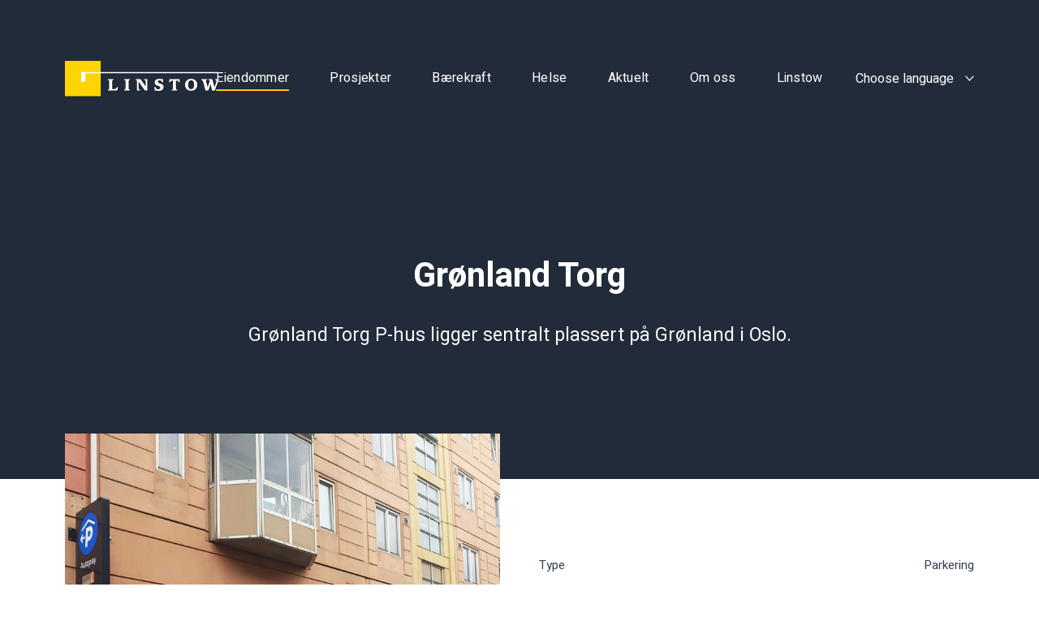

--- FILE ---
content_type: text/html; charset=UTF-8
request_url: https://www.linstow.no/eiendommer/gr%C3%B8nland-torg
body_size: 24712
content:
<!DOCTYPE html>
<html lang="nb-NO">
<head>
	<meta charset="utf-8">

	<!--[if IE]><meta http-equiv="X-UA-Compatible" content="IE=edge,chrome=1"><![endif]-->
	<meta name="viewport" content="width=device-width, initial-scale=1.0">
	<link rel="preconnect" href="https://fonts.gstatic.com">

		
	<link href="https://fonts.googleapis.com/css?family=Heebo:400,500,700&display=swap" rel="stylesheet" />
	 	<style>.swiper-container{margin:0 auto;position:relative;overflow:hidden;list-style:none;padding:0;z-index:1}.swiper-container-no-flexbox .swiper-slide{float:left}.swiper-container-vertical>.swiper-wrapper{flex-direction:column}.swiper-wrapper{position:relative;width:100%;height:100%;z-index:1;display:flex;transition-property:transform;box-sizing:content-box}.swiper-container-android .swiper-slide,.swiper-wrapper{transform:translate3d(0,0,0)}.swiper-container-multirow>.swiper-wrapper{flex-wrap:wrap}.swiper-container-free-mode>.swiper-wrapper{transition-timing-function:ease-out;margin:0 auto}.swiper-slide{flex-shrink:0;width:100%;height:100%;position:relative;transition-property:transform}.swiper-slide-invisible-blank{visibility:hidden}.swiper-container-autoheight,.swiper-container-autoheight .swiper-slide{height:auto}.swiper-container-autoheight .swiper-wrapper{align-items:flex-start;transition-property:transform,height}.swiper-container-3d{perspective:1200px}.swiper-container-3d .swiper-cube-shadow,.swiper-container-3d .swiper-slide,.swiper-container-3d .swiper-slide-shadow-bottom,.swiper-container-3d .swiper-slide-shadow-left,.swiper-container-3d .swiper-slide-shadow-right,.swiper-container-3d .swiper-slide-shadow-top,.swiper-container-3d .swiper-wrapper{transform-style:preserve-3d}.swiper-container-3d .swiper-slide-shadow-bottom,.swiper-container-3d .swiper-slide-shadow-left,.swiper-container-3d .swiper-slide-shadow-right,.swiper-container-3d .swiper-slide-shadow-top{position:absolute;left:0;top:0;width:100%;height:100%;pointer-events:none;z-index:10}.swiper-container-3d .swiper-slide-shadow-left{background-image:linear-gradient(to left,rgba(0,0,0,.5),rgba(0,0,0,0))}.swiper-container-3d .swiper-slide-shadow-right{background-image:linear-gradient(to right,rgba(0,0,0,.5),rgba(0,0,0,0))}.swiper-container-3d .swiper-slide-shadow-top{background-image:linear-gradient(to top,rgba(0,0,0,.5),rgba(0,0,0,0))}.swiper-container-3d .swiper-slide-shadow-bottom{background-image:linear-gradient(to bottom,rgba(0,0,0,.5),rgba(0,0,0,0))}.swiper-container-wp8-horizontal,.swiper-container-wp8-horizontal>.swiper-wrapper{touch-action:pan-y}.swiper-container-wp8-vertical,.swiper-container-wp8-vertical>.swiper-wrapper{touch-action:pan-x}.swiper-button-next,.swiper-button-prev{width:27px;height:44px;cursor:pointer;background-size:27px 44px;background-position:center;background-repeat:no-repeat}.swiper-button-next.swiper-button-disabled,.swiper-button-prev.swiper-button-disabled{opacity:.35;cursor:auto;pointer-events:none}.swiper-button-prev.swiper-button-white,.swiper-container-rtl .swiper-button-next.swiper-button-white{background-image:url("data:image/svg+xml;charset=utf-8,%3Csvg%20xmlns%3D'http%3A%2F%2Fwww.w3.org%2F2000%2Fsvg'%20viewBox%3D'0%200%2027%2044'%3E%3Cpath%20d%3D'M0%2C22L22%2C0l2.1%2C2.1L4.2%2C22l19.9%2C19.9L22%2C44L0%2C22L0%2C22L0%2C22z'%20fill%3D'%23ffffff'%2F%3E%3C%2Fsvg%3E")}.swiper-button-next.swiper-button-white,.swiper-container-rtl .swiper-button-prev.swiper-button-white{background-image:url("data:image/svg+xml;charset=utf-8,%3Csvg%20xmlns%3D'http%3A%2F%2Fwww.w3.org%2F2000%2Fsvg'%20viewBox%3D'0%200%2027%2044'%3E%3Cpath%20d%3D'M27%2C22L27%2C22L5%2C44l-2.1-2.1L22.8%2C22L2.9%2C2.1L5%2C0L27%2C22L27%2C22z'%20fill%3D'%23ffffff'%2F%3E%3C%2Fsvg%3E")}.swiper-button-prev.swiper-button-black,.swiper-container-rtl .swiper-button-next.swiper-button-black{background-image:url("data:image/svg+xml;charset=utf-8,%3Csvg%20xmlns%3D'http%3A%2F%2Fwww.w3.org%2F2000%2Fsvg'%20viewBox%3D'0%200%2027%2044'%3E%3Cpath%20d%3D'M0%2C22L22%2C0l2.1%2C2.1L4.2%2C22l19.9%2C19.9L22%2C44L0%2C22L0%2C22L0%2C22z'%20fill%3D'%23000000'%2F%3E%3C%2Fsvg%3E")}.swiper-button-next.swiper-button-black,.swiper-container-rtl .swiper-button-prev.swiper-button-black{background-image:url("data:image/svg+xml;charset=utf-8,%3Csvg%20xmlns%3D'http%3A%2F%2Fwww.w3.org%2F2000%2Fsvg'%20viewBox%3D'0%200%2027%2044'%3E%3Cpath%20d%3D'M27%2C22L27%2C22L5%2C44l-2.1-2.1L22.8%2C22L2.9%2C2.1L5%2C0L27%2C22L27%2C22z'%20fill%3D'%23000000'%2F%3E%3C%2Fsvg%3E")}.swiper-button-lock{display:none}.swiper-pagination{position:absolute;text-align:center;transition:.3s opacity;transform:translate3d(0,0,0);z-index:10}.swiper-pagination.swiper-pagination-hidden{opacity:0}.swiper-container-horizontal>.swiper-pagination-bullets,.swiper-pagination-custom,.swiper-pagination-fraction{bottom:10px;left:0;width:100%}.swiper-pagination-bullets-dynamic{overflow:hidden;font-size:0}.swiper-pagination-bullets-dynamic .swiper-pagination-bullet{transform:scale(.33);position:relative}.swiper-pagination-bullets-dynamic .swiper-pagination-bullet-active{transform:scale(1)}.swiper-pagination-bullets-dynamic .swiper-pagination-bullet-active-main{transform:scale(1)}.swiper-pagination-bullets-dynamic .swiper-pagination-bullet-active-prev{transform:scale(.66)}.swiper-pagination-bullets-dynamic .swiper-pagination-bullet-active-prev-prev{transform:scale(.33)}.swiper-pagination-bullets-dynamic .swiper-pagination-bullet-active-next{transform:scale(.66)}.swiper-pagination-bullets-dynamic .swiper-pagination-bullet-active-next-next{transform:scale(.33)}.swiper-pagination-bullet{width:8px;height:8px;display:inline-block;border-radius:100%;background:#000;opacity:.2}button.swiper-pagination-bullet{border:none;margin:0;padding:0;box-shadow:none;-webkit-appearance:none;-moz-appearance:none;appearance:none}.swiper-pagination-clickable .swiper-pagination-bullet{cursor:pointer}.swiper-pagination-bullet-active{opacity:1;background:#007aff}.swiper-container-vertical>.swiper-pagination-bullets{right:10px;top:50%;transform:translate3d(0,-50%,0)}.swiper-container-vertical>.swiper-pagination-bullets .swiper-pagination-bullet{margin:6px 0;display:block}.swiper-container-vertical>.swiper-pagination-bullets.swiper-pagination-bullets-dynamic{top:50%;transform:translateY(-50%);width:8px}.swiper-container-vertical>.swiper-pagination-bullets.swiper-pagination-bullets-dynamic .swiper-pagination-bullet{display:inline-block;transition:.2s transform,.2s top}.swiper-container-horizontal>.swiper-pagination-bullets .swiper-pagination-bullet{margin:0 4px}.swiper-container-horizontal>.swiper-pagination-bullets.swiper-pagination-bullets-dynamic{left:50%;transform:translateX(-50%);white-space:nowrap}.swiper-container-horizontal>.swiper-pagination-bullets.swiper-pagination-bullets-dynamic .swiper-pagination-bullet{transition:.2s transform,.2s left}.swiper-container-horizontal.swiper-container-rtl>.swiper-pagination-bullets-dynamic .swiper-pagination-bullet{transition:.2s transform,.2s right}.swiper-pagination-progressbar{background:rgba(0,0,0,.25);position:absolute}.swiper-pagination-progressbar .swiper-pagination-progressbar-fill{background:#007aff;position:absolute;left:0;top:0;width:100%;height:100%;transform:scale(0);transform-origin:left top}.swiper-container-rtl .swiper-pagination-progressbar .swiper-pagination-progressbar-fill{transform-origin:right top}.swiper-container-horizontal>.swiper-pagination-progressbar,.swiper-container-vertical>.swiper-pagination-progressbar.swiper-pagination-progressbar-opposite{width:100%;height:4px;left:0;top:0}.swiper-container-horizontal>.swiper-pagination-progressbar.swiper-pagination-progressbar-opposite,.swiper-container-vertical>.swiper-pagination-progressbar{width:4px;height:100%;left:0;top:0}.swiper-pagination-white .swiper-pagination-bullet-active{background:#fff}.swiper-pagination-progressbar.swiper-pagination-white{background:rgba(255,255,255,.25)}.swiper-pagination-progressbar.swiper-pagination-white .swiper-pagination-progressbar-fill{background:#fff}.swiper-pagination-black .swiper-pagination-bullet-active{background:#000}.swiper-pagination-progressbar.swiper-pagination-black{background:rgba(0,0,0,.25)}.swiper-pagination-progressbar.swiper-pagination-black .swiper-pagination-progressbar-fill{background:#000}.swiper-pagination-lock{display:none}.swiper-scrollbar{border-radius:10px;position:relative;-ms-touch-action:none;background:rgba(0,0,0,.1)}.swiper-container-horizontal>.swiper-scrollbar{position:absolute;left:1%;bottom:3px;z-index:50;height:5px;width:98%}.swiper-container-vertical>.swiper-scrollbar{position:absolute;right:3px;top:1%;z-index:50;width:5px;height:98%}.swiper-scrollbar-drag{height:100%;width:100%;position:relative;background:rgba(0,0,0,.5);border-radius:10px;left:0;top:0}.swiper-scrollbar-cursor-drag{cursor:move}.swiper-scrollbar-lock{display:none}.swiper-zoom-container{width:100%;height:100%;display:flex;justify-content:center;align-items:center;text-align:center}.swiper-zoom-container>canvas,.swiper-zoom-container>img,.swiper-zoom-container>svg{max-width:100%;max-height:100%;-o-object-fit:contain;object-fit:contain}.swiper-slide-zoomed{cursor:move}.swiper-lazy-preloader{width:42px;height:42px;position:absolute;left:50%;top:50%;margin-left:-21px;margin-top:-21px;z-index:10;transform-origin:50%;animation:swiper-preloader-spin 1s steps(12,end) infinite}.swiper-lazy-preloader:after{display:block;content:'';width:100%;height:100%;background-image:url("data:image/svg+xml;charset=utf-8,%3Csvg%20viewBox%3D'0%200%20120%20120'%20xmlns%3D'http%3A%2F%2Fwww.w3.org%2F2000%2Fsvg'%20xmlns%3Axlink%3D'http%3A%2F%2Fwww.w3.org%2F1999%2Fxlink'%3E%3Cdefs%3E%3Cline%20id%3D'l'%20x1%3D'60'%20x2%3D'60'%20y1%3D'7'%20y2%3D'27'%20stroke%3D'%236c6c6c'%20stroke-width%3D'11'%20stroke-linecap%3D'round'%2F%3E%3C%2Fdefs%3E%3Cg%3E%3Cuse%20xlink%3Ahref%3D'%23l'%20opacity%3D'.27'%2F%3E%3Cuse%20xlink%3Ahref%3D'%23l'%20opacity%3D'.27'%20transform%3D'rotate(30%2060%2C60)'%2F%3E%3Cuse%20xlink%3Ahref%3D'%23l'%20opacity%3D'.27'%20transform%3D'rotate(60%2060%2C60)'%2F%3E%3Cuse%20xlink%3Ahref%3D'%23l'%20opacity%3D'.27'%20transform%3D'rotate(90%2060%2C60)'%2F%3E%3Cuse%20xlink%3Ahref%3D'%23l'%20opacity%3D'.27'%20transform%3D'rotate(120%2060%2C60)'%2F%3E%3Cuse%20xlink%3Ahref%3D'%23l'%20opacity%3D'.27'%20transform%3D'rotate(150%2060%2C60)'%2F%3E%3Cuse%20xlink%3Ahref%3D'%23l'%20opacity%3D'.37'%20transform%3D'rotate(180%2060%2C60)'%2F%3E%3Cuse%20xlink%3Ahref%3D'%23l'%20opacity%3D'.46'%20transform%3D'rotate(210%2060%2C60)'%2F%3E%3Cuse%20xlink%3Ahref%3D'%23l'%20opacity%3D'.56'%20transform%3D'rotate(240%2060%2C60)'%2F%3E%3Cuse%20xlink%3Ahref%3D'%23l'%20opacity%3D'.66'%20transform%3D'rotate(270%2060%2C60)'%2F%3E%3Cuse%20xlink%3Ahref%3D'%23l'%20opacity%3D'.75'%20transform%3D'rotate(300%2060%2C60)'%2F%3E%3Cuse%20xlink%3Ahref%3D'%23l'%20opacity%3D'.85'%20transform%3D'rotate(330%2060%2C60)'%2F%3E%3C%2Fg%3E%3C%2Fsvg%3E");background-position:50%;background-size:100%;background-repeat:no-repeat}.swiper-lazy-preloader-white:after{background-image:url("data:image/svg+xml;charset=utf-8,%3Csvg%20viewBox%3D'0%200%20120%20120'%20xmlns%3D'http%3A%2F%2Fwww.w3.org%2F2000%2Fsvg'%20xmlns%3Axlink%3D'http%3A%2F%2Fwww.w3.org%2F1999%2Fxlink'%3E%3Cdefs%3E%3Cline%20id%3D'l'%20x1%3D'60'%20x2%3D'60'%20y1%3D'7'%20y2%3D'27'%20stroke%3D'%23fff'%20stroke-width%3D'11'%20stroke-linecap%3D'round'%2F%3E%3C%2Fdefs%3E%3Cg%3E%3Cuse%20xlink%3Ahref%3D'%23l'%20opacity%3D'.27'%2F%3E%3Cuse%20xlink%3Ahref%3D'%23l'%20opacity%3D'.27'%20transform%3D'rotate(30%2060%2C60)'%2F%3E%3Cuse%20xlink%3Ahref%3D'%23l'%20opacity%3D'.27'%20transform%3D'rotate(60%2060%2C60)'%2F%3E%3Cuse%20xlink%3Ahref%3D'%23l'%20opacity%3D'.27'%20transform%3D'rotate(90%2060%2C60)'%2F%3E%3Cuse%20xlink%3Ahref%3D'%23l'%20opacity%3D'.27'%20transform%3D'rotate(120%2060%2C60)'%2F%3E%3Cuse%20xlink%3Ahref%3D'%23l'%20opacity%3D'.27'%20transform%3D'rotate(150%2060%2C60)'%2F%3E%3Cuse%20xlink%3Ahref%3D'%23l'%20opacity%3D'.37'%20transform%3D'rotate(180%2060%2C60)'%2F%3E%3Cuse%20xlink%3Ahref%3D'%23l'%20opacity%3D'.46'%20transform%3D'rotate(210%2060%2C60)'%2F%3E%3Cuse%20xlink%3Ahref%3D'%23l'%20opacity%3D'.56'%20transform%3D'rotate(240%2060%2C60)'%2F%3E%3Cuse%20xlink%3Ahref%3D'%23l'%20opacity%3D'.66'%20transform%3D'rotate(270%2060%2C60)'%2F%3E%3Cuse%20xlink%3Ahref%3D'%23l'%20opacity%3D'.75'%20transform%3D'rotate(300%2060%2C60)'%2F%3E%3Cuse%20xlink%3Ahref%3D'%23l'%20opacity%3D'.85'%20transform%3D'rotate(330%2060%2C60)'%2F%3E%3C%2Fg%3E%3C%2Fsvg%3E")}@keyframes swiper-preloader-spin{100%{transform:rotate(360deg)}}.swiper-container .swiper-notification{position:absolute;left:0;top:0;pointer-events:none;opacity:0;z-index:-1000}.swiper-container-fade.swiper-container-free-mode .swiper-slide{transition-timing-function:ease-out}.swiper-container-fade .swiper-slide{pointer-events:none;transition-property:opacity}.swiper-container-fade .swiper-slide .swiper-slide{pointer-events:none}.swiper-container-fade .swiper-slide-active,.swiper-container-fade .swiper-slide-active .swiper-slide-active{pointer-events:auto}.swiper-container-cube{overflow:visible}.swiper-container-cube .swiper-slide{pointer-events:none;-webkit-backface-visibility:hidden;backface-visibility:hidden;z-index:1;visibility:hidden;transform-origin:0 0;width:100%;height:100%}.swiper-container-cube .swiper-slide .swiper-slide{pointer-events:none}.swiper-container-cube.swiper-container-rtl .swiper-slide{transform-origin:100% 0}.swiper-container-cube .swiper-slide-active,.swiper-container-cube .swiper-slide-active .swiper-slide-active{pointer-events:auto}.swiper-container-cube .swiper-slide-active,.swiper-container-cube .swiper-slide-next,.swiper-container-cube .swiper-slide-next+.swiper-slide,.swiper-container-cube .swiper-slide-prev{pointer-events:auto;visibility:visible}.swiper-container-cube .swiper-slide-shadow-bottom,.swiper-container-cube .swiper-slide-shadow-left,.swiper-container-cube .swiper-slide-shadow-right,.swiper-container-cube .swiper-slide-shadow-top{z-index:0;-webkit-backface-visibility:hidden;backface-visibility:hidden}.swiper-container-cube .swiper-cube-shadow{position:absolute;left:0;bottom:0;width:100%;height:100%;background:#000;opacity:.6;filter:blur(50px);z-index:0}.swiper-container-flip{overflow:visible}.swiper-container-flip .swiper-slide{pointer-events:none;-webkit-backface-visibility:hidden;backface-visibility:hidden;z-index:1}.swiper-container-flip .swiper-slide .swiper-slide{pointer-events:none}.swiper-container-flip .swiper-slide-active,.swiper-container-flip .swiper-slide-active .swiper-slide-active{pointer-events:auto}.swiper-container-flip .swiper-slide-shadow-bottom,.swiper-container-flip .swiper-slide-shadow-left,.swiper-container-flip .swiper-slide-shadow-right,.swiper-container-flip .swiper-slide-shadow-top{z-index:0;-webkit-backface-visibility:hidden;backface-visibility:hidden}.swiper-container-coverflow .swiper-wrapper{-ms-perspective:1200px}/*!
 * baguetteBox.js
 * @author  feimosi
 * @version 1.11.0
 * @url https://github.com/feimosi/baguetteBox.js
 */#baguetteBox-overlay{display:none;opacity:0;position:fixed;overflow:hidden;top:0;left:0;width:100%;height:100%;z-index:1000000;background-color:#222;background-color:rgba(0,0,0,.8);transition:opacity .5s ease}#baguetteBox-overlay.visible{opacity:1}#baguetteBox-overlay .full-image{display:inline-block;position:relative;width:100%;height:100%;text-align:center}#baguetteBox-overlay .full-image figure{display:inline;margin:0;height:100%}#baguetteBox-overlay .full-image img{display:inline-block;width:auto;height:auto;max-height:100%;max-width:100%;vertical-align:middle;box-shadow:0 0 8px rgba(0,0,0,.6)}#baguetteBox-overlay .full-image figcaption{display:block;position:absolute;bottom:0;width:100%;text-align:center;line-height:1.8;white-space:normal;color:#ccc;background-color:#000;background-color:rgba(0,0,0,.6);font-family:sans-serif}#baguetteBox-overlay .full-image:before{content:"";display:inline-block;height:50%;width:1px;margin-right:-1px}#baguetteBox-slider{position:absolute;left:0;top:0;height:100%;width:100%;white-space:nowrap;transition:left .4s ease,transform .4s ease}#baguetteBox-slider.bounce-from-right{animation:bounceFromRight .4s ease-out}#baguetteBox-slider.bounce-from-left{animation:bounceFromLeft .4s ease-out}@keyframes bounceFromRight{0%{margin-left:0}50%{margin-left:-30px}100%{margin-left:0}}@keyframes bounceFromLeft{0%{margin-left:0}50%{margin-left:30px}100%{margin-left:0}}.baguetteBox-button#next-button,.baguetteBox-button#previous-button{top:50%;top:calc(50% - 30px);width:44px;height:60px}.baguetteBox-button{position:absolute;cursor:pointer;outline:0;padding:0;margin:0;border:0;border-radius:15%;background-color:#323232;background-color:rgba(50,50,50,.5);color:#ddd;font:1.6em sans-serif;transition:background-color .4s ease}.baguetteBox-button:focus,.baguetteBox-button:hover{background-color:rgba(50,50,50,.9)}.baguetteBox-button#next-button{right:2%}.baguetteBox-button#previous-button{left:2%}.baguetteBox-button#close-button{top:20px;right:2%;right:calc(2% + 6px);width:30px;height:30px}.baguetteBox-button svg{position:absolute;left:0;top:0}.baguetteBox-spinner{width:40px;height:40px;display:inline-block;position:absolute;top:50%;left:50%;margin-top:-20px;margin-left:-20px}.baguetteBox-double-bounce1,.baguetteBox-double-bounce2{width:100%;height:100%;border-radius:50%;background-color:#fff;opacity:.6;position:absolute;top:0;left:0;animation:bounce 2s infinite ease-in-out}.baguetteBox-double-bounce2{animation-delay:-1s}@keyframes bounce{0%,100%{transform:scale(0)}50%{transform:scale(1)}}/*! tailwindcss v3.2.1 | MIT License | https://tailwindcss.com
 */*,::after,::before{box-sizing:border-box;border-width:0;border-style:solid;border-color:#e5e5e5}::after,::before{--tw-content:''}html{line-height:1.5;-webkit-text-size-adjust:100%;-moz-tab-size:4;-o-tab-size:4;tab-size:4;font-family:-apple-system,BlinkMacSystemFont,"Segoe UI",Roboto,"Helvetica Neue",Arial,"Noto Sans",sans-serif,"Apple Color Emoji","Segoe UI Emoji","Segoe UI Symbol","Noto Color Emoji"}body{margin:0;line-height:inherit}hr{height:0;color:inherit;border-top-width:1px}abbr:where([title]){-webkit-text-decoration:underline dotted;text-decoration:underline dotted}h1,h2,h3,h4,h5,h6{font-size:inherit;font-weight:inherit}a{color:inherit;text-decoration:inherit}b,strong{font-weight:bolder}code,kbd,pre,samp{font-family:Menlo,Monaco,Consolas,"Liberation Mono","Courier New",monospace;font-size:1em}small{font-size:80%}sub,sup{font-size:75%;line-height:0;position:relative;vertical-align:baseline}sub{bottom:-.25em}sup{top:-.5em}table{text-indent:0;border-color:inherit;border-collapse:collapse}button,input,optgroup,select,textarea{font-family:inherit;font-size:100%;font-weight:inherit;line-height:inherit;color:inherit;margin:0;padding:0}button,select{text-transform:none}[type=button],[type=reset],[type=submit],button{-webkit-appearance:button;background-color:transparent;background-image:none}:-moz-focusring{outline:auto}:-moz-ui-invalid{box-shadow:none}progress{vertical-align:baseline}::-webkit-inner-spin-button,::-webkit-outer-spin-button{height:auto}[type=search]{-webkit-appearance:textfield;outline-offset:-2px}::-webkit-search-decoration{-webkit-appearance:none}::-webkit-file-upload-button{-webkit-appearance:button;font:inherit}summary{display:list-item}blockquote,dd,dl,figure,h1,h2,h3,h4,h5,h6,hr,p,pre{margin:0}fieldset{margin:0;padding:0}legend{padding:0}menu,ol,ul{list-style:none;margin:0;padding:0}textarea{resize:vertical}input::-moz-placeholder,textarea::-moz-placeholder{opacity:1;color:#a3a3a3}input::placeholder,textarea::placeholder{opacity:1;color:#a3a3a3}[role=button],button{cursor:pointer}:disabled{cursor:default}audio,canvas,embed,iframe,img,object,svg,video{display:block;vertical-align:middle}img,video{max-width:100%;height:auto}[hidden]{display:none}*,::after,::before{--tw-border-spacing-x:0;--tw-border-spacing-y:0;--tw-translate-x:0;--tw-translate-y:0;--tw-rotate:0;--tw-skew-x:0;--tw-skew-y:0;--tw-scale-x:1;--tw-scale-y:1;--tw-scroll-snap-strictness:proximity;--tw-ring-offset-width:0px;--tw-ring-offset-color:#fff;--tw-ring-color:rgb(59 130 246 / 0.5);--tw-ring-offset-shadow:0 0 #0000;--tw-ring-shadow:0 0 #0000;--tw-shadow:0 0 #0000;--tw-shadow-colored:0 0 #0000}::backdrop{--tw-border-spacing-x:0;--tw-border-spacing-y:0;--tw-translate-x:0;--tw-translate-y:0;--tw-rotate:0;--tw-skew-x:0;--tw-skew-y:0;--tw-scale-x:1;--tw-scale-y:1;--tw-scroll-snap-strictness:proximity;--tw-ring-offset-width:0px;--tw-ring-offset-color:#fff;--tw-ring-color:rgb(59 130 246 / 0.5);--tw-ring-offset-shadow:0 0 #0000;--tw-ring-shadow:0 0 #0000;--tw-shadow:0 0 #0000;--tw-shadow-colored:0 0 #0000}.container{width:100%}@media (min-width:640px){.container{max-width:640px}}@media (min-width:768px){.container{max-width:768px}}@media (min-width:1024px){.container{max-width:1024px}}@media (min-width:1280px){.container{max-width:1280px}}@media (min-width:1536px){.container{max-width:1536px}}.prose{color:var(--tw-prose-body);max-width:65ch}.prose :where([class~=lead]):not(:where([class~=not-prose]*)){color:var(--tw-prose-lead);font-size:1.25em;line-height:1.6;margin-top:1.2em;margin-bottom:1.2em}.prose :where(a):not(:where([class~=not-prose]*)){color:var(--tw-prose-links);text-decoration:underline;font-weight:500}.prose :where(strong):not(:where([class~=not-prose]*)){color:var(--tw-prose-bold);font-weight:600}.prose :where(astrong):not(:where([class~=not-prose]*)){color:inherit}.prose :where(blockquotestrong):not(:where([class~=not-prose]*)){color:inherit}.prose :where(theadthstrong):not(:where([class~=not-prose]*)){color:inherit}.prose :where(ol):not(:where([class~=not-prose]*)){list-style-type:decimal;margin-top:1.25em;margin-bottom:1.25em;padding-left:1.625em}.prose :where(ol[type="A"]):not(:where([class~=not-prose]*)){list-style-type:upper-alpha}.prose :where(ol[type="a"]):not(:where([class~=not-prose]*)){list-style-type:lower-alpha}.prose :where(ol[type="A"s]):not(:where([class~=not-prose]*)){list-style-type:upper-alpha}.prose :where(ol[type="a"s]):not(:where([class~=not-prose]*)){list-style-type:lower-alpha}.prose :where(ol[type="I"]):not(:where([class~=not-prose]*)){list-style-type:upper-roman}.prose :where(ol[type="i"]):not(:where([class~=not-prose]*)){list-style-type:lower-roman}.prose :where(ol[type="I"s]):not(:where([class~=not-prose]*)){list-style-type:upper-roman}.prose :where(ol[type="i"s]):not(:where([class~=not-prose]*)){list-style-type:lower-roman}.prose :where(ol[type="1"]):not(:where([class~=not-prose]*)){list-style-type:decimal}.prose :where(ul):not(:where([class~=not-prose]*)){list-style-type:disc;margin-top:1.25em;margin-bottom:1.25em;padding-left:1.625em}.prose :where(ol>li):not(:where([class~=not-prose]*))::marker{font-weight:400;color:var(--tw-prose-counters)}.prose :where(ul>li):not(:where([class~=not-prose]*))::marker{color:var(--tw-prose-bullets)}.prose :where(hr):not(:where([class~=not-prose]*)){border-color:var(--tw-prose-hr);border-top-width:1px;margin-top:3em;margin-bottom:3em}.prose :where(blockquote):not(:where([class~=not-prose]*)){font-weight:500;font-style:italic;color:var(--tw-prose-quotes);border-left-width:.25rem;border-left-color:var(--tw-prose-quote-borders);quotes:"\201C""\201D""\2018""\2019";margin-top:1.6em;margin-bottom:1.6em;padding-left:1em}.prose :where(blockquotep:first-of-type):not(:where([class~=not-prose]*))::before{content:open-quote}.prose :where(blockquotep:last-of-type):not(:where([class~=not-prose]*))::after{content:close-quote}.prose :where(h1):not(:where([class~=not-prose]*)){color:var(--tw-prose-headings);font-weight:800;font-size:2.25em;margin-top:0;margin-bottom:.8888889em;line-height:1.1111111}.prose :where(h1strong):not(:where([class~=not-prose]*)){font-weight:900;color:inherit}.prose :where(h2):not(:where([class~=not-prose]*)){color:var(--tw-prose-headings);font-weight:700;font-size:1.5em;margin-top:2em;margin-bottom:1em;line-height:1.3333333}.prose :where(h2strong):not(:where([class~=not-prose]*)){font-weight:800;color:inherit}.prose :where(h3):not(:where([class~=not-prose]*)){color:var(--tw-prose-headings);font-weight:600;font-size:1.25em;margin-top:1.6em;margin-bottom:.6em;line-height:1.6}.prose :where(h3strong):not(:where([class~=not-prose]*)){font-weight:700;color:inherit}.prose :where(h4):not(:where([class~=not-prose]*)){color:var(--tw-prose-headings);font-weight:600;margin-top:1.5em;margin-bottom:.5em;line-height:1.5}.prose :where(h4strong):not(:where([class~=not-prose]*)){font-weight:700;color:inherit}.prose :where(img):not(:where([class~=not-prose]*)){margin-top:2em;margin-bottom:2em}.prose :where(figure>*):not(:where([class~=not-prose]*)){margin-top:0;margin-bottom:0}.prose :where(figcaption):not(:where([class~=not-prose]*)){color:var(--tw-prose-captions);font-size:.875em;line-height:1.4285714;margin-top:.8571429em}.prose :where(code):not(:where([class~=not-prose]*)){color:var(--tw-prose-code);font-weight:600;font-size:.875em}.prose :where(code):not(:where([class~=not-prose]*))::before{content:"`"}.prose :where(code):not(:where([class~=not-prose]*))::after{content:"`"}.prose :where(acode):not(:where([class~=not-prose]*)){color:inherit}.prose :where(h1code):not(:where([class~=not-prose]*)){color:inherit}.prose :where(h2code):not(:where([class~=not-prose]*)){color:inherit;font-size:.875em}.prose :where(h3code):not(:where([class~=not-prose]*)){color:inherit;font-size:.9em}.prose :where(h4code):not(:where([class~=not-prose]*)){color:inherit}.prose :where(blockquotecode):not(:where([class~=not-prose]*)){color:inherit}.prose :where(theadthcode):not(:where([class~=not-prose]*)){color:inherit}.prose :where(pre):not(:where([class~=not-prose]*)){color:var(--tw-prose-pre-code);background-color:var(--tw-prose-pre-bg);overflow-x:auto;font-weight:400;font-size:.875em;line-height:1.7142857;margin-top:1.7142857em;margin-bottom:1.7142857em;border-radius:.375rem;padding-top:.8571429em;padding-right:1.1428571em;padding-bottom:.8571429em;padding-left:1.1428571em}.prose :where(precode):not(:where([class~=not-prose]*)){background-color:transparent;border-width:0;border-radius:0;padding:0;font-weight:inherit;color:inherit;font-size:inherit;font-family:inherit;line-height:inherit}.prose :where(precode):not(:where([class~=not-prose]*))::before{content:none}.prose :where(precode):not(:where([class~=not-prose]*))::after{content:none}.prose :where(table):not(:where([class~=not-prose]*)){width:100%;table-layout:auto;text-align:left;margin-top:2em;margin-bottom:2em;font-size:.875em;line-height:1.7142857}.prose :where(thead):not(:where([class~=not-prose]*)){border-bottom-width:1px;border-bottom-color:var(--tw-prose-th-borders)}.prose :where(theadth):not(:where([class~=not-prose]*)){color:var(--tw-prose-headings);font-weight:600;vertical-align:bottom;padding-right:.5714286em;padding-bottom:.5714286em;padding-left:.5714286em}.prose :where(tbodytr):not(:where([class~=not-prose]*)){border-bottom-width:1px;border-bottom-color:var(--tw-prose-td-borders)}.prose :where(tbodytr:last-child):not(:where([class~=not-prose]*)){border-bottom-width:0}.prose :where(tbodytd):not(:where([class~=not-prose]*)){vertical-align:baseline}.prose :where(tfoot):not(:where([class~=not-prose]*)){border-top-width:1px;border-top-color:var(--tw-prose-th-borders)}.prose :where(tfoottd):not(:where([class~=not-prose]*)){vertical-align:top}.prose{--tw-prose-body:#374151;--tw-prose-headings:#111827;--tw-prose-lead:#4b5563;--tw-prose-links:#111827;--tw-prose-bold:#111827;--tw-prose-counters:#6b7280;--tw-prose-bullets:#d1d5db;--tw-prose-hr:#e5e7eb;--tw-prose-quotes:#111827;--tw-prose-quote-borders:#e5e7eb;--tw-prose-captions:#6b7280;--tw-prose-code:#111827;--tw-prose-pre-code:#e5e7eb;--tw-prose-pre-bg:#1f2937;--tw-prose-th-borders:#d1d5db;--tw-prose-td-borders:#e5e7eb;--tw-prose-invert-body:#d1d5db;--tw-prose-invert-headings:#fff;--tw-prose-invert-lead:#9ca3af;--tw-prose-invert-links:#fff;--tw-prose-invert-bold:#fff;--tw-prose-invert-counters:#9ca3af;--tw-prose-invert-bullets:#4b5563;--tw-prose-invert-hr:#374151;--tw-prose-invert-quotes:#f3f4f6;--tw-prose-invert-quote-borders:#374151;--tw-prose-invert-captions:#9ca3af;--tw-prose-invert-code:#fff;--tw-prose-invert-pre-code:#d1d5db;--tw-prose-invert-pre-bg:rgb(0 0 0 / 50%);--tw-prose-invert-th-borders:#4b5563;--tw-prose-invert-td-borders:#374151;font-size:1rem;line-height:1.75}.prose :where(p):not(:where([class~=not-prose]*)){margin-top:1.25em;margin-bottom:1.25em}.prose :where(video):not(:where([class~=not-prose]*)){margin-top:2em;margin-bottom:2em}.prose :where(figure):not(:where([class~=not-prose]*)){margin-top:2em;margin-bottom:2em}.prose :where(li):not(:where([class~=not-prose]*)){margin-top:.5em;margin-bottom:.5em}.prose :where(ol>li):not(:where([class~=not-prose]*)){padding-left:.375em}.prose :where(ul>li):not(:where([class~=not-prose]*)){padding-left:.375em}.prose :where(.prose>ul>lip):not(:where([class~=not-prose]*)){margin-top:.75em;margin-bottom:.75em}.prose :where(.prose>ul>li>:first-child):not(:where([class~=not-prose]*)){margin-top:1.25em}.prose :where(.prose>ul>li>:last-child):not(:where([class~=not-prose]*)){margin-bottom:1.25em}.prose :where(.prose>ol>li>:first-child):not(:where([class~=not-prose]*)){margin-top:1.25em}.prose :where(.prose>ol>li>:last-child):not(:where([class~=not-prose]*)){margin-bottom:1.25em}.prose :where(ulul,ulol,olul,olol):not(:where([class~=not-prose]*)){margin-top:.75em;margin-bottom:.75em}.prose :where(hr+*):not(:where([class~=not-prose]*)){margin-top:0}.prose :where(h2+*):not(:where([class~=not-prose]*)){margin-top:0}.prose :where(h3+*):not(:where([class~=not-prose]*)){margin-top:0}.prose :where(h4+*):not(:where([class~=not-prose]*)){margin-top:0}.prose :where(theadth:first-child):not(:where([class~=not-prose]*)){padding-left:0}.prose :where(theadth:last-child):not(:where([class~=not-prose]*)){padding-right:0}.prose :where(tbodytd,tfoottd):not(:where([class~=not-prose]*)){padding-top:.5714286em;padding-right:.5714286em;padding-bottom:.5714286em;padding-left:.5714286em}.prose :where(tbodytd:first-child,tfoottd:first-child):not(:where([class~=not-prose]*)){padding-left:0}.prose :where(tbodytd:last-child,tfoottd:last-child):not(:where([class~=not-prose]*)){padding-right:0}.prose :where(.prose>:first-child):not(:where([class~=not-prose]*)){margin-top:0}.prose :where(.prose>:last-child):not(:where([class~=not-prose]*)){margin-bottom:0}.prose-sm :where(.prose>ul>lip):not(:where([class~=not-prose]*)){margin-top:.5714286em;margin-bottom:.5714286em}.prose-sm :where(.prose>ul>li>:first-child):not(:where([class~=not-prose]*)){margin-top:1.1428571em}.prose-sm :where(.prose>ul>li>:last-child):not(:where([class~=not-prose]*)){margin-bottom:1.1428571em}.prose-sm :where(.prose>ol>li>:first-child):not(:where([class~=not-prose]*)){margin-top:1.1428571em}.prose-sm :where(.prose>ol>li>:last-child):not(:where([class~=not-prose]*)){margin-bottom:1.1428571em}.prose-sm :where(.prose>:first-child):not(:where([class~=not-prose]*)){margin-top:0}.prose-sm :where(.prose>:last-child):not(:where([class~=not-prose]*)){margin-bottom:0}.prose-base :where(.prose>ul>lip):not(:where([class~=not-prose]*)){margin-top:.75em;margin-bottom:.75em}.prose-base :where(.prose>ul>li>:first-child):not(:where([class~=not-prose]*)){margin-top:1.25em}.prose-base :where(.prose>ul>li>:last-child):not(:where([class~=not-prose]*)){margin-bottom:1.25em}.prose-base :where(.prose>ol>li>:first-child):not(:where([class~=not-prose]*)){margin-top:1.25em}.prose-base :where(.prose>ol>li>:last-child):not(:where([class~=not-prose]*)){margin-bottom:1.25em}.prose-base :where(.prose>:first-child):not(:where([class~=not-prose]*)){margin-top:0}.prose-base :where(.prose>:last-child):not(:where([class~=not-prose]*)){margin-bottom:0}.prose-lg{font-size:1.125rem;line-height:1.7777778}.prose-lg :where(p):not(:where([class~=not-prose]*)){margin-top:1.3333333em;margin-bottom:1.3333333em}.prose-lg :where([class~=lead]):not(:where([class~=not-prose]*)){font-size:1.2222222em;line-height:1.4545455;margin-top:1.0909091em;margin-bottom:1.0909091em}.prose-lg :where(blockquote):not(:where([class~=not-prose]*)){margin-top:1.6666667em;margin-bottom:1.6666667em;padding-left:1em}.prose-lg :where(h1):not(:where([class~=not-prose]*)){font-size:2.6666667em;margin-top:0;margin-bottom:.8333333em;line-height:1}.prose-lg :where(h2):not(:where([class~=not-prose]*)){font-size:1.6666667em;margin-top:1.8666667em;margin-bottom:1.0666667em;line-height:1.3333333}.prose-lg :where(h3):not(:where([class~=not-prose]*)){font-size:1.3333333em;margin-top:1.6666667em;margin-bottom:.6666667em;line-height:1.5}.prose-lg :where(h4):not(:where([class~=not-prose]*)){margin-top:1.7777778em;margin-bottom:.4444444em;line-height:1.5555556}.prose-lg :where(img):not(:where([class~=not-prose]*)){margin-top:1.7777778em;margin-bottom:1.7777778em}.prose-lg :where(video):not(:where([class~=not-prose]*)){margin-top:1.7777778em;margin-bottom:1.7777778em}.prose-lg :where(figure):not(:where([class~=not-prose]*)){margin-top:1.7777778em;margin-bottom:1.7777778em}.prose-lg :where(figure>*):not(:where([class~=not-prose]*)){margin-top:0;margin-bottom:0}.prose-lg :where(figcaption):not(:where([class~=not-prose]*)){font-size:.8888889em;line-height:1.5;margin-top:1em}.prose-lg :where(code):not(:where([class~=not-prose]*)){font-size:.8888889em}.prose-lg :where(h2code):not(:where([class~=not-prose]*)){font-size:.8666667em}.prose-lg :where(h3code):not(:where([class~=not-prose]*)){font-size:.875em}.prose-lg :where(pre):not(:where([class~=not-prose]*)){font-size:.8888889em;line-height:1.75;margin-top:2em;margin-bottom:2em;border-radius:.375rem;padding-top:1em;padding-right:1.5em;padding-bottom:1em;padding-left:1.5em}.prose-lg :where(ol):not(:where([class~=not-prose]*)){margin-top:1.3333333em;margin-bottom:1.3333333em;padding-left:1.5555556em}.prose-lg :where(ul):not(:where([class~=not-prose]*)){margin-top:1.3333333em;margin-bottom:1.3333333em;padding-left:1.5555556em}.prose-lg :where(li):not(:where([class~=not-prose]*)){margin-top:.6666667em;margin-bottom:.6666667em}.prose-lg :where(ol>li):not(:where([class~=not-prose]*)){padding-left:.4444444em}.prose-lg :where(ul>li):not(:where([class~=not-prose]*)){padding-left:.4444444em}.prose-lg :where(.prose>ul>lip):not(:where([class~=not-prose]*)){margin-top:.8888889em;margin-bottom:.8888889em}.prose-lg :where(.prose>ul>li>:first-child):not(:where([class~=not-prose]*)){margin-top:1.3333333em}.prose-lg :where(.prose>ul>li>:last-child):not(:where([class~=not-prose]*)){margin-bottom:1.3333333em}.prose-lg :where(.prose>ol>li>:first-child):not(:where([class~=not-prose]*)){margin-top:1.3333333em}.prose-lg :where(.prose>ol>li>:last-child):not(:where([class~=not-prose]*)){margin-bottom:1.3333333em}.prose-lg :where(ulul,ulol,olul,olol):not(:where([class~=not-prose]*)){margin-top:.8888889em;margin-bottom:.8888889em}.prose-lg :where(hr):not(:where([class~=not-prose]*)){margin-top:3.1111111em;margin-bottom:3.1111111em}.prose-lg :where(hr+*):not(:where([class~=not-prose]*)){margin-top:0}.prose-lg :where(h2+*):not(:where([class~=not-prose]*)){margin-top:0}.prose-lg :where(h3+*):not(:where([class~=not-prose]*)){margin-top:0}.prose-lg :where(h4+*):not(:where([class~=not-prose]*)){margin-top:0}.prose-lg :where(table):not(:where([class~=not-prose]*)){font-size:.8888889em;line-height:1.5}.prose-lg :where(theadth):not(:where([class~=not-prose]*)){padding-right:.75em;padding-bottom:.75em;padding-left:.75em}.prose-lg :where(theadth:first-child):not(:where([class~=not-prose]*)){padding-left:0}.prose-lg :where(theadth:last-child):not(:where([class~=not-prose]*)){padding-right:0}.prose-lg :where(tbodytd,tfoottd):not(:where([class~=not-prose]*)){padding-top:.75em;padding-right:.75em;padding-bottom:.75em;padding-left:.75em}.prose-lg :where(tbodytd:first-child,tfoottd:first-child):not(:where([class~=not-prose]*)){padding-left:0}.prose-lg :where(tbodytd:last-child,tfoottd:last-child):not(:where([class~=not-prose]*)){padding-right:0}.prose-lg :where(.prose>:first-child):not(:where([class~=not-prose]*)){margin-top:0}.prose-lg :where(.prose>:last-child):not(:where([class~=not-prose]*)){margin-bottom:0}.prose-xl :where(.prose>ul>lip):not(:where([class~=not-prose]*)){margin-top:.8em;margin-bottom:.8em}.prose-xl :where(.prose>ul>li>:first-child):not(:where([class~=not-prose]*)){margin-top:1.2em}.prose-xl :where(.prose>ul>li>:last-child):not(:where([class~=not-prose]*)){margin-bottom:1.2em}.prose-xl :where(.prose>ol>li>:first-child):not(:where([class~=not-prose]*)){margin-top:1.2em}.prose-xl :where(.prose>ol>li>:last-child):not(:where([class~=not-prose]*)){margin-bottom:1.2em}.prose-xl :where(.prose>:first-child):not(:where([class~=not-prose]*)){margin-top:0}.prose-xl :where(.prose>:last-child):not(:where([class~=not-prose]*)){margin-bottom:0}.prose-2xl :where(.prose>ul>lip):not(:where([class~=not-prose]*)){margin-top:.8333333em;margin-bottom:.8333333em}.prose-2xl :where(.prose>ul>li>:first-child):not(:where([class~=not-prose]*)){margin-top:1.3333333em}.prose-2xl :where(.prose>ul>li>:last-child):not(:where([class~=not-prose]*)){margin-bottom:1.3333333em}.prose-2xl :where(.prose>ol>li>:first-child):not(:where([class~=not-prose]*)){margin-top:1.3333333em}.prose-2xl :where(.prose>ol>li>:last-child):not(:where([class~=not-prose]*)){margin-bottom:1.3333333em}.prose-2xl :where(.prose>:first-child):not(:where([class~=not-prose]*)){margin-top:0}.prose-2xl :where(.prose>:last-child):not(:where([class~=not-prose]*)){margin-bottom:0}.pointer-events-none{pointer-events:none}.pointer-events-auto{pointer-events:auto}.visible{visibility:visible}.static{position:static}.fixed{position:fixed}.absolute{position:absolute}.relative{position:relative}.inset-0{top:0;right:0;bottom:0;left:0}.inset-y-0{top:0;bottom:0}.right-0{right:0}.left-0{left:0}.top-0{top:0}.bottom-0{bottom:0}.top-\[-130px\]{top:-130px}.left-1\/2{left:50%}.z-0{z-index:0}.z-10{z-index:10}.col-span-12{grid-column:span 12/span 12}.m-4{margin:1rem}.m-1{margin:.25rem}.-mx-9{margin-left:-2.25rem;margin-right:-2.25rem}.mx-auto{margin-left:auto;margin-right:auto}.my-12{margin-top:3rem;margin-bottom:3rem}.-mx-3{margin-left:-.75rem;margin-right:-.75rem}.my-2{margin-top:.5rem;margin-bottom:.5rem}.mx-9{margin-left:2.25rem;margin-right:2.25rem}.mt-4{margin-top:1rem}.mt-1{margin-top:.25rem}.mt-2{margin-top:.5rem}.mt-10{margin-top:2.5rem}.mt-32{margin-top:8rem}.mb-6{margin-bottom:1.5rem}.mb-12{margin-bottom:3rem}.mb-4{margin-bottom:1rem}.mb-2{margin-bottom:.5rem}.mr-2{margin-right:.5rem}.mt-8{margin-top:2rem}.mr-1{margin-right:.25rem}.mb-0{margin-bottom:0}.ml-2{margin-left:.5rem}.mb-8{margin-bottom:2rem}.mt-20{margin-top:5rem}.mt-12{margin-top:3rem}.ml-5{margin-left:1.25rem}.mb-7{margin-bottom:1.75rem}.-mt-14{margin-top:-3.5rem}.mb-20{margin-bottom:5rem}.ml-6{margin-left:1.5rem}.mb-10{margin-bottom:2.5rem}.mt-16{margin-top:4rem}.mb-11{margin-bottom:2.75rem}.mr-4{margin-right:1rem}.-ml-\[50vw\]{margin-left:-50vw}.-mt-36{margin-top:-9rem}.block{display:block}.inline-block{display:inline-block}.inline{display:inline}.flex{display:flex}.table{display:table}.grid{display:grid}.contents{display:contents}.hidden{display:none}.aspect-video{aspect-ratio:16/9}.h-4{height:1rem}.h-full{height:100%}.h-8{height:2rem}.h-7{height:1.75rem}.h-6{height:1.5rem}.h-auto{height:auto}.min-h-full{min-height:100%}.w-screen{width:100vw}.w-full{width:100%}.w-4{width:1rem}.w-6{width:1.5rem}.max-w-none{max-width:none}.max-w-\[1618px\]{max-width:1618px}.flex-1{flex:1 1 0%}.flex-shrink{flex-shrink:1}.flex-grow{flex-grow:1}.rotate-180{--tw-rotate:180deg;transform:translate(var(--tw-translate-x),var(--tw-translate-y)) rotate(var(--tw-rotate)) skewX(var(--tw-skew-x)) skewY(var(--tw-skew-y)) scaleX(var(--tw-scale-x)) scaleY(var(--tw-scale-y))}.-rotate-0{--tw-rotate:-0deg;transform:translate(var(--tw-translate-x),var(--tw-translate-y)) rotate(var(--tw-rotate)) skewX(var(--tw-skew-x)) skewY(var(--tw-skew-y)) scaleX(var(--tw-scale-x)) scaleY(var(--tw-scale-y))}.transform{transform:translate(var(--tw-translate-x),var(--tw-translate-y)) rotate(var(--tw-rotate)) skewX(var(--tw-skew-x)) skewY(var(--tw-skew-y)) scaleX(var(--tw-scale-x)) scaleY(var(--tw-scale-y))}.resize{resize:both}.list-disc{list-style-type:disc}.appearance-none{-webkit-appearance:none;-moz-appearance:none;appearance:none}.grid-cols-12{grid-template-columns:repeat(12,minmax(0,1fr))}.grid-cols-1{grid-template-columns:repeat(1,minmax(0,1fr))}.flex-col{flex-direction:column}.flex-wrap{flex-wrap:wrap}.items-start{align-items:flex-start}.items-center{align-items:center}.justify-start{justify-content:flex-start}.justify-center{justify-content:center}.justify-between{justify-content:space-between}.gap-8{gap:2rem}.gap-2{gap:.5rem}.gap-y-20{row-gap:5rem}.gap-y-16{row-gap:4rem}.space-y-6>:not([hidden])~:not([hidden]){--tw-space-y-reverse:0;margin-top:calc(1.5rem * calc(1 - var(--tw-space-y-reverse)));margin-bottom:calc(1.5rem * var(--tw-space-y-reverse))}.overflow-hidden{overflow:hidden}.break-words{overflow-wrap:break-word}.rounded-xl{border-radius:.75rem}.rounded-lg{border-radius:.5rem}.rounded{border-radius:.25rem}.rounded-t{border-top-left-radius:.25rem;border-top-right-radius:.25rem}.border{border-width:1px}.border-t{border-top-width:1px}.border-b{border-bottom-width:1px}.border-l{border-left-width:1px}.border-r{border-right-width:1px}.border-l-4{border-left-width:4px}.border-custom-linstow{--tw-border-opacity:1;border-color:rgb(255 201 0 / var(--tw-border-opacity))}.border-custom-gray{--tw-border-opacity:1;border-color:rgb(112 112 112 / var(--tw-border-opacity))}.border-red-400{--tw-border-opacity:1;border-color:rgb(248 113 113 / var(--tw-border-opacity))}.border-red-500{--tw-border-opacity:1;border-color:rgb(239 68 68 / var(--tw-border-opacity))}.border-green-500{--tw-border-opacity:1;border-color:rgb(34 197 94 / var(--tw-border-opacity))}.border-gray-200{--tw-border-opacity:1;border-color:rgb(229 229 229 / var(--tw-border-opacity))}.border-custom-linstow-blue{--tw-border-opacity:1;border-color:rgb(34 43 57 / var(--tw-border-opacity))}.bg-gray-400{--tw-bg-opacity:1;background-color:rgb(163 163 163 / var(--tw-bg-opacity))}.bg-red-100{--tw-bg-opacity:1;background-color:rgb(254 226 226 / var(--tw-bg-opacity))}.bg-green-100{--tw-bg-opacity:1;background-color:rgb(220 252 231 / var(--tw-bg-opacity))}.bg-gray-100{--tw-bg-opacity:1;background-color:rgb(245 245 245 / var(--tw-bg-opacity))}.bg-blue-500{--tw-bg-opacity:1;background-color:rgb(59 130 246 / var(--tw-bg-opacity))}.bg-white{--tw-bg-opacity:1;background-color:rgb(255 255 255 / var(--tw-bg-opacity))}.bg-gray-200{--tw-bg-opacity:1;background-color:rgb(229 229 229 / var(--tw-bg-opacity))}.bg-green-500{--tw-bg-opacity:1;background-color:rgb(34 197 94 / var(--tw-bg-opacity))}.bg-red-500{--tw-bg-opacity:1;background-color:rgb(239 68 68 / var(--tw-bg-opacity))}.bg-custom-linstow{--tw-bg-opacity:1;background-color:rgb(255 201 0 / var(--tw-bg-opacity))}.bg-custom-linstow-blue{--tw-bg-opacity:1;background-color:rgb(34 43 57 / var(--tw-bg-opacity))}.bg-transparent{background-color:transparent}.bg-opacity-10{--tw-bg-opacity:0.1}.fill-current{fill:currentColor}.object-cover{-o-object-fit:cover;object-fit:cover}.p-2{padding:.5rem}.py-3{padding-top:.75rem;padding-bottom:.75rem}.px-11{padding-left:2.75rem;padding-right:2.75rem}.px-4{padding-left:1rem;padding-right:1rem}.px-3{padding-left:.75rem;padding-right:.75rem}.py-2{padding-top:.5rem;padding-bottom:.5rem}.py-1{padding-top:.25rem;padding-bottom:.25rem}.px-2{padding-left:.5rem;padding-right:.5rem}.py-4{padding-top:1rem;padding-bottom:1rem}.px-0{padding-left:0;padding-right:0}.py-12{padding-top:3rem;padding-bottom:3rem}.px-9{padding-left:2.25rem;padding-right:2.25rem}.py-40{padding-top:10rem;padding-bottom:10rem}.px-8{padding-left:2rem;padding-right:2rem}.pb-24{padding-bottom:6rem}.pt-32{padding-top:8rem}.pb-32{padding-bottom:8rem}.pr-8{padding-right:2rem}.pt-7{padding-top:1.75rem}.pb-7{padding-bottom:1.75rem}.pt-4{padding-top:1rem}.pt-8{padding-top:2rem}.pb-14{padding-bottom:3.5rem}.pt-44{padding-top:11rem}.pl-6{padding-left:1.5rem}.pt-2{padding-top:.5rem}.pt-52{padding-top:13rem}.pb-44{padding-bottom:11rem}.pt-12{padding-top:3rem}.pb-8{padding-bottom:2rem}.text-left{text-align:left}.text-center{text-align:center}.text-sm{font-size:.875rem}.text-lg{font-size:1.1875rem}.text-2xl{font-size:1.5625rem}.text-5xl{font-size:2.625rem}.text-me{font-size:.9375rem}.text-4xl{font-size:1.875rem}.text-xs{font-size:.75rem}.text-\[0\.9em\]{font-size:.9em}.text-\[1\.2em\]{font-size:1.2em}.text-xl{font-size:1.4375rem}.text-3xl{font-size:1.75rem}.text-inherit{font-size:inherit!important}.text-base{font-size:1rem}.font-bold{font-weight:700}.font-semibold{font-weight:600}.font-medium{font-weight:500}.font-normal{font-weight:400}.font-thin{font-weight:200}.font-light{font-weight:300}.uppercase{text-transform:uppercase}.italic{font-style:italic}.not-italic{font-style:normal}.leading-tight{line-height:1.25}.leading-6{line-height:1.5rem}.leading-none{line-height:1}.leading-snug{line-height:1.375}.tracking-wide{letter-spacing:.025em}.text-indigo-600{--tw-text-opacity:1;color:rgb(79 70 229 / var(--tw-text-opacity))}.text-gray-900{--tw-text-opacity:1;color:rgb(23 23 23 / var(--tw-text-opacity))}.text-gray-600{--tw-text-opacity:1;color:rgb(82 82 82 / var(--tw-text-opacity))}.text-red-700{--tw-text-opacity:1;color:rgb(185 28 28 / var(--tw-text-opacity))}.text-red-500{--tw-text-opacity:1;color:rgb(239 68 68 / var(--tw-text-opacity))}.text-green-700{--tw-text-opacity:1;color:rgb(21 128 61 / var(--tw-text-opacity))}.text-gray-500{--tw-text-opacity:1;color:rgb(115 115 115 / var(--tw-text-opacity))}.text-gray-700{--tw-text-opacity:1;color:rgb(64 64 64 / var(--tw-text-opacity))}.text-white{--tw-text-opacity:1;color:rgb(255 255 255 / var(--tw-text-opacity))}.text-blue-700{--tw-text-opacity:1;color:rgb(29 78 216 / var(--tw-text-opacity))}.text-gray-400{--tw-text-opacity:1;color:rgb(163 163 163 / var(--tw-text-opacity))}.text-black{--tw-text-opacity:1;color:rgb(0 0 0 / var(--tw-text-opacity))}.text-custom-linstow{--tw-text-opacity:1;color:rgb(255 201 0 / var(--tw-text-opacity))}.text-inherit{color:inherit!important}.underline{text-decoration-line:underline}.opacity-70{opacity:.7}.opacity-80{opacity:.8}.opacity-0{opacity:0}.shadow{--tw-shadow:0 1px 3px 0 rgb(0 0 0 / 0.1),0 1px 2px -1px rgb(0 0 0 / 0.1);--tw-shadow-colored:0 1px 3px 0 var(--tw-shadow-color),0 1px 2px -1px var(--tw-shadow-color);box-shadow:0 0 #0000,0 0 #0000,var(--tw-shadow)}.blur{--tw-blur:blur(8px);filter:var(--tw-blur) var(--tw-brightness) var(--tw-contrast) var(--tw-grayscale) var(--tw-hue-rotate) var(--tw-invert) var(--tw-saturate) var(--tw-sepia) var(--tw-drop-shadow)}.invert{--tw-invert:invert(100%);filter:var(--tw-blur) var(--tw-brightness) var(--tw-contrast) var(--tw-grayscale) var(--tw-hue-rotate) var(--tw-invert) var(--tw-saturate) var(--tw-sepia) var(--tw-drop-shadow)}.filter{filter:var(--tw-blur) var(--tw-brightness) var(--tw-contrast) var(--tw-grayscale) var(--tw-hue-rotate) var(--tw-invert) var(--tw-saturate) var(--tw-sepia) var(--tw-drop-shadow)}.backdrop-filter{-webkit-backdrop-filter:var(--tw-backdrop-blur) var(--tw-backdrop-brightness) var(--tw-backdrop-contrast) var(--tw-backdrop-grayscale) var(--tw-backdrop-hue-rotate) var(--tw-backdrop-invert) var(--tw-backdrop-opacity) var(--tw-backdrop-saturate) var(--tw-backdrop-sepia);backdrop-filter:var(--tw-backdrop-blur) var(--tw-backdrop-brightness) var(--tw-backdrop-contrast) var(--tw-backdrop-grayscale) var(--tw-backdrop-hue-rotate) var(--tw-backdrop-invert) var(--tw-backdrop-opacity) var(--tw-backdrop-saturate) var(--tw-backdrop-sepia)}.transition-all{transition-property:all;transition-timing-function:cubic-bezier(.4,0,.2,1);transition-duration:150ms}.transition{transition-property:color,background-color,border-color,text-decoration-color,fill,stroke,opacity,box-shadow,transform,filter,-webkit-backdrop-filter;transition-property:color,background-color,border-color,text-decoration-color,fill,stroke,opacity,box-shadow,transform,filter,backdrop-filter;transition-property:color,background-color,border-color,text-decoration-color,fill,stroke,opacity,box-shadow,transform,filter,backdrop-filter,-webkit-backdrop-filter;transition-timing-function:cubic-bezier(.4,0,.2,1);transition-duration:150ms}.pull-out{margin-right:-36px;margin-left:-36px;box-sizing:content-box}@media (min-width:768px){.pull-out{margin-right:-80px;margin-left:-80px}}@media (min-width:1618px){.pull-out{margin-right:0;margin-left:0}.pull-out.always{margin-right:calc((-100vw / 2) + (100% / 2));margin-left:calc((-100vw / 2) + (100% / 2))}}body{scroll-behavior:smooth;-webkit-font-smoothing:antialiased}.pull-out{margin-right:-36px;margin-left:-36px;box-sizing:content-box}@media (min-width:768px){.pull-out{margin-right:-80px;margin-left:-80px}}@media (min-width:1618px){.pull-out{margin-right:0;margin-left:0}.pull-out.always{margin-right:calc((-100vw / 2) + (100% / 2));margin-left:calc((-100vw / 2) + (100% / 2))}}body{font-family:Heebo,sans-serif;overflow-x:hidden;color:#222b39}body.filter-open,body.modal-open,body.nav-open{overflow:hidden}address{font-style:normal}table{margin:1em 0 1.5em 0}table th{background:#222b39;color:#fff;font-weight:400;text-transform:none}table td,table th{border:1px solid #222b39;padding:.5em 1em}.site-header{color:#fff;z-index:2;padding-top:32px}@media (min-width:768px){.site-header{padding-top:64px}}.site-header::before{background:rgba(43,46,52,.92)!important}.hamburger{width:50px;height:42px;padding:10px;color:#fff;position:relative;z-index:2;margin-left:auto}.no-hero .hamburger{color:red}.hamburger a{display:block;height:42px;position:relative;text-decoration:none}.hamburger .u-sr-only{display:none;position:absolute;right:40px;font-size:1.2em;margin-top:-.2em;text-transform:uppercase;display:block;line-height:1.7}.hamburger .l-fill{color:inherit;display:block;width:100%;position:relative;top:0;left:0;height:100%}.hamburger .bar-1{top:2px}.hamburger .bar-2{top:10px}.hamburger .bar-3{top:17px}.hamburger .site-nav__toggle-icon span{height:2px;transform:rotate(0) translate(0);transform-origin:center center;transition:width .3s cubic-bezier(.215,.61,.355,1),background-color .3s cubic-bezier(.445,.05,.55,.95),transform .3s cubic-bezier(.645,.045,.355,1),opacity .15s cubic-bezier(.47,0,.745,.715);position:absolute;background-color:currentColor;width:100%}.nav-open .hamburger{color:#fff}.nav-open .hamburger .site-nav__toggle-icon span{width:100%;transform:rotate(45deg) translate(6px,6px)}.nav-open .hamburger .site-nav__toggle-icon .bar-2{transform:scaleX(0);opacity:0}.nav-open .hamburger .site-nav__toggle-icon .bar-3{transform:rotate(-45deg) translate(5px,-5px)}.callout{position:relative;padding-top:160px;padding-bottom:160px;border-right:1px solid rgba(34,43,57,.1);border-left:1px solid rgba(34,43,57,.1)}.callout .callout-line-1,.callout .callout-line-2{height:1px;background:rgba(34,43,57,.1);position:absolute;left:50%;width:100vw;min-width:100vw;max-width:100vw;margin-left:-50vw}.callout .callout-line-1{top:0}.callout .callout-line-2{bottom:0}.callout .button{margin-top:60px;z-index:0}.callout .button::after,.callout .button::before{content:'';position:absolute;inset:0;z-index:-1;height:100%;transition:all .3s ease-in-out}.callout .button::before{background:#fff;right:50%}.callout .button::after{background:#fff;left:50%}.callout .button:hover::before{right:100%}.callout .button:hover::after{left:100%}.button-transition::after,.button-transition::before{content:'';position:absolute;inset:0;z-index:-1;height:100%;transition:all .3s ease-in-out;background-color:#fff}.button-transition::before{right:50%}.button-transition::after{left:50%}.button-transition.transparent::after,.button-transition.transparent::before{background-color:transparent}.button-transition:hover::before{right:100%}.button-transition:hover::after{left:100%}.button-transparent{background:0 0}.button-transparent::after,.button-transparent::before{--tw-bg-opacity:1;background-color:rgb(255 201 0 / var(--tw-bg-opacity))}.button-transparent::before{right:100%}.button-transparent::after{left:100%}.button-transparent:hover::before{right:50%}.button-transparent:hover::after{left:50%}.max-readable{max-width:95ch;margin-right:auto;margin-left:auto}.nav{display:none;font-weight:400;font-size:15.5px}.nav ul{list-style:none;margin:0;padding:0;display:flex;justify-content:center}.nav li{margin:0 2.4vw}@media (min-width:1280px){.nav li{margin:0 25px}}.nav a{text-decoration:none;font-weight:600;line-height:65px;letter-spacing:.3px;font-weight:inherit}.nav li a span{position:relative}.nav li a span::after,.nav li a span::before{content:'';height:2px;position:absolute;bottom:-4px;width:0;transition:all .2s ease-in-out;--tw-bg-opacity:1;background-color:rgb(255 201 0 / var(--tw-bg-opacity))}.nav li a span::after{right:50%}.nav li a span::before{left:50%}.nav li a.active span::after,.nav li a.active span::before,.nav li a:hover span::after,.nav li a:hover span::before{width:50%}.no-hero.nav-open .nav a{color:#fff}.nav-open .nav{display:flex;justify-content:center;background:#222b39;height:100vh;z-index:1;color:#fff;position:absolute;inset:0;margin-right:-36px;margin-left:-36px;box-sizing:content-box}@media (min-width:768px){.nav-open .nav{margin-right:-80px;margin-left:-80px}}@media (min-width:1618px){.nav-open .nav{margin-right:0;margin-left:0}.nav-open .nav.always{margin-right:calc((-100vw / 2) + (100% / 2));margin-left:calc((-100vw / 2) + (100% / 2))}}.nav-open .nav ul{flex-direction:column;align-items:center;width:100%;margin-top:-4vh}.nav-open .nav li{margin-bottom:1.25rem}.nav-open .nav li:last-child{margin-bottom:0}.nav-open .nav a.active span::after,.nav-open .nav a.active span::before,.nav-open .nav a:hover span::after,.nav-open .nav a:hover span::before{width:50%}.nav>a{display:none;position:absolute;top:40px;right:80px}.outer_wrapper{display:flex;flex-direction:column;min-height:100vh;max-width:1618px;margin-right:auto;margin-left:auto;padding-right:36px;padding-left:36px}@media (min-width:768px){.outer_wrapper{padding-right:80px;padding-left:80px}}@media (min-width:1778px){.outer_wrapper{padding-right:0;padding-left:0}}.site-logo{width:151px}@media (min-width:768px){.site-logo{width:192px}}.site-logo{position:absolute;left:0;z-index:2}.site-logo svg{max-height:inherit}.language{position:absolute;right:0}@media (max-width:1024px){.language{position:fixed;right:auto;z-index:1;bottom:10vh}.nav-open .language{display:block}}.language-trigger{display:flex;align-items:center;cursor:pointer}.language-trigger button{padding-right:14px}.language-selector{position:fixed;inset:0;z-index:10;background:rgba(34,43,57,.95);display:flex;flex-direction:column;align-items:center;justify-content:center;transform:scale(0);transition:all .2s ease-in-out}.language-selector strong{margin-bottom:60px}.language-selector .close{--tw-bg-opacity:1;background-color:rgb(255 201 0 / var(--tw-bg-opacity));border-radius:50%;height:32px;width:32px;display:flex;align-items:center;justify-content:center;cursor:pointer;margin-bottom:45px}.language-selector div{display:flex}.language-selector div a span::after,.language-selector div a span::before{content:'';height:2px;position:absolute;bottom:-4px;width:0;transition:all .2s ease-in-out;--tw-bg-opacity:1;background-color:rgb(255 201 0 / var(--tw-bg-opacity))}.language-selector div a span::after{right:50%}.language-selector div a span::before{left:50%}.language-selector div a.active span::after,.language-selector div a.active span::before,.language-selector div a:hover span::after,.language-selector div a:hover span::before{width:50%}.language-selector div a:first-child{margin-right:42px}.language-selector div a:last-child{margin-left:42px}.language-selector div span{position:relative}.modal-open .language-selector{transform:scale(1)}.hero{padding-top:100px;position:relative;padding-bottom:5rem;--tw-text-opacity:1;color:rgb(255 255 255 / var(--tw-text-opacity))}.hero:not('newsArticle'){--tw-bg-opacity:1;background-color:rgb(34 43 57 / var(--tw-bg-opacity))}@media (min-width:768px){.hero{padding-top:125px;padding-bottom:90px}}@media (min-width:1024px){.hero{padding-top:180px;padding-bottom:160px}.eiendommer .hero,.kontakt .hero,.properties .hero{padding-bottom:420px}}.nav-open.frontpage .hero .manual-center{visibility:hidden}.hero:before{content:'';position:absolute;left:50%;bottom:0;width:100vw;--tw-bg-opacity:1;background-color:rgb(34 43 57 / var(--tw-bg-opacity));z-index:-1;max-width:100vw;min-width:100vw;margin-left:-50vw;top:-77px}@media (min-width:768px){.hero:before{top:-130px}}.hero h2 br{display:none}@media (min-width:1024px){.hero h2 br{display:block}}.x3{display:grid;grid-template-columns:1fr;grid-row-gap:10px}@media (min-width:1024px){.x3{grid-template-columns:1fr 1fr 1fr}.x3>div:first-child,.x3>div:nth-child(3n+4){margin-right:10px}.x3>div:nth-child(3n+3){margin-left:10px}}.x4{display:grid;grid-template-columns:1fr;grid-row-gap:90px}@media (min-width:768px){.x4{grid-template-columns:1fr 1fr}}@media (min-width:1024px){.x4{grid-template-columns:1fr 1fr 1fr}}@media (min-width:1280px){.x4{grid-template-columns:1fr 1fr 1fr 1fr}}.x2{display:grid;grid-template-columns:1fr;grid-column-gap:14px}@media (min-width:1024px){.x2{grid-template-columns:1fr 1fr}}.hero-nav{padding-top:100px}.hero-nav a span{position:relative}.hero-nav a span::after,.hero-nav a span::before{content:'';height:2px;position:absolute;bottom:-4px;width:0;transition:all .2s ease-in-out;--tw-bg-opacity:1;background-color:rgb(255 201 0 / var(--tw-bg-opacity))}.hero-nav a span::after{right:50%}.hero-nav a span::before{left:50%}.hero-nav a.active span::after,.hero-nav a.active span::before,.hero-nav a:hover span::after,.hero-nav a:hover span::before{width:50%}.hero-nav a:first-child{margin-right:26px}.propertyLine{position:relative}.propertyLine div{display:flex;flex-direction:column;text-align:center;padding-top:30px}@media (min-width:768px){.propertyLine div{padding-top:32px}}@media (min-width:1024px){.propertyLine div{padding-top:25px;padding-right:36px;padding-left:36px}}.propertyLine div h2{line-height:1.3}@media (min-width:768px){.propertyLine div h2{line-height:1.19}}.propertyLine div span{color:#5a5858;order:-1;margin-bottom:20px}@media (min-width:1024px){.propertyLine.highlighted div{background:#fff;position:relative;min-height:330px;margin-top:-140px;padding-top:33px;max-width:76%;padding-right:40px;padding-left:40px;text-align:center}}.equalImage{position:relative}@media (min-width:1024px){.equalImage:nth-child(3n-1) figure{position:relative}.equalImage:nth-child(3n-1) figure::before{content:'';position:absolute;right:0;bottom:0;left:0;height:11px;border-left:1px solid rgba(34,43,57,.1);background:#fff}.equalImage:nth-child(3n-1) figure::after{bottom:11px}.equalImage:nth-child(3n-1) div{margin-top:-11px}}.link-line{position:relative;display:inline-flex;align-items:center;padding-right:57px}.link-line::before{content:'';height:2px;width:0;--tw-bg-opacity:1;background-color:rgb(255 201 0 / var(--tw-bg-opacity));position:absolute;right:47px;transition:all .2s ease-in-out;z-index:1}.link-line::after{content:'';height:2px;width:47px;background:#232323;position:absolute;right:0}.link-line.active::before,.link-line:hover::before{right:0;width:47px}.link-line.reverse{padding-right:0;padding-left:57px}.link-line.reverse::before{right:auto;left:0}.link-line.reverse::after{right:auto;left:0;background:0 0}.link-line.reverse.active::before,.link-line.reverse:hover::before{right:auto}.link-line.under{padding-right:0;padding-left:0}.link-line.under::after,.link-line.under::before{top:80%}.link-line.under::before{right:0;left:0}.link-line.under::after{right:0;left:0;background:0 0}.link-line.under.active::before,.link-line.under:hover::before{width:100%}.points-wrapper{position:relative;padding:60px 0}@media (min-width:1024px){.points-wrapper{padding:136px 0 130px 0}.points{padding-right:50px;padding-left:50px}}.points h3{font-weight:700;font-size:1.875rem}.points ol{margin-top:48px;counter-reset:points}.points li{margin-bottom:40px}@media (max-width:1023px){.points li{display:grid;grid-template-columns:auto 1fr;align-items:flex-startl;grid-column-gap:1em}}.points li::before{counter-increment:points;content:'Nr. ' counter(points);display:inline-block;letter-spacing:.1px;font-size:.9375rem;font-weight:700;line-height:1.4666;margin-right:.1px}@media (max-width:1023px){.points li::before{background:#fff;color:#222b39;padding:.1em .4em;position:relative;margin-right:.4em}}@media (min-width:1024px){.points li::before{display:block;margin-bottom:10px;margin-right:0}}.swiper-pagination{color:#c7c7c7;font-size:14px;letter-spacing:.6px;font-weight:500;display:flex;align-items:center;justify-content:center}.swiper-pagination .progresswrapper{display:inline-flex;height:3px;background:#c7c7c7;width:115px;margin:0 16px}.swiper-pagination .progresswrapper span{background:#fff;transition:all .2s ease-in-out}.swiper-pagination .swiper-pagination-current{color:#fff}@media (min-width:1024px){.goals{padding:0 50px}}.goals h3{margin-bottom:46px;font-size:1.875rem;font-weight:700}.goals ul{list-style-position:outside;list-style-type:disc;margin-left:1em}.goals ul ul{margin-top:1em;margin-left:1em}.goals li{margin-bottom:34px}.goals ul+h3{margin-top:60px}.awards-wrapper{position:relative}.awards-wrapper:before{content:'';position:absolute;top:0;bottom:0;left:50%;width:100vw;--tw-bg-opacity:1;background-color:rgb(34 43 57 / var(--tw-bg-opacity));z-index:-1;max-width:100vw;min-width:100vw;margin-left:-50vw}.awards{display:grid;grid-template-columns:1fr}@media (min-width:1024px){.awards{grid-template-columns:1fr 1fr 1fr}}.awards{background:#222b39;color:#fff}.awards.vert-lines::after,.awards.vert-lines::before{background:rgba(255,255,255,.25);z-index:1}.awards h2{grid-column:1;margin-top:118px;display:flex;flex-direction:column;align-items:center}@media (min-width:1024px){.awards h2{grid-column:span 3}}.awards>div{padding:50px 36px 36px 36px;text-align:center;border-bottom:1px solid rgba(255,255,255,.25)}@media (min-width:1280px){.awards>div{padding:80px 100px 100px 100px}}.awards>div h3{margin-bottom:20px}.awards>div div{margin-bottom:38px}.awards>div aside,.awards>div h3{color:rgba(255,255,255,.8)}@media (min-width:768px){.awards>div:last-child{padding-bottom:0}}.frontpage .hero{height:0;padding-bottom:56.25%}@media (max-width:1023px){.frontpage .hero{min-height:86vh}}@media (min-width:1024px){.frontpage .hero{padding-bottom:calc(56.25% - 129px)}}.frontpage .hero .manual-center{max-width:740px;pointer-events:none;position:relative;z-index:10;margin-left:auto;margin-right:auto;display:flex;flex-direction:column;align-items:center;justify-content:center}.frontpage .hero .manual-center h1{letter-spacing:.2px;line-height:1.1428;margin-bottom:50px;font-size:1.875rem;font-weight:700}@media (min-width:768px){.frontpage .hero .manual-center h1{font-size:3.125rem}}@media (min-width:1024px){.frontpage .hero .manual-center h1{font-size:4.375rem}}.frontpage .hero .manual-center h2{line-height:1.4642;font-size:1.4375rem}@media (min-width:1024px){.frontpage .hero .manual-center h2{font-size:1.75rem}}.frontpage .heroslider{position:absolute;right:0;bottom:0;left:0;top:-129px;z-index:0}.frontpage .heroslider .swiper-slide{background-repeat:no-repeat;background-size:cover}.frontpage .heroslider .swiper-slide::after{content:'';background:rgba(18,23,32,.63);position:absolute;top:0;right:0;bottom:0;left:0;z-index:0}.frontpage .heroslider .swiper-slide div{position:absolute;right:128px;bottom:60px;z-index:2;text-align:right;max-width:16vw}.frontpage .heroslider .swiper-slide div span{letter-spacing:.32px}.frontpage .heroslider .swiper-slide a{position:absolute;top:0;right:0;bottom:0;left:0}.frontpage .heroslider .swiper-slide a span{display:none}.frontpage .heroslider .swiper-navigation{background:0 0}.frontpage .hero-slider-footer{position:absolute;right:36px;bottom:64px;left:36px;z-index:2;color:#fff}@media (min-width:1024px){.frontpage .hero-slider-footer{right:0;left:0}}.frontpage .hero-slider-footer rect{fill:#fff}.frontpage .hero-slider-footer path{stroke:#fff;fill:#fff}.frontpage .intro-boxes{grid-row-gap:60px}@media (min-width:1024px){.frontpage .intro-boxes{grid-row-gap:80px}}.frontpage .intro-boxes h3{margin-bottom:14px;color:#5a5858}.frontpage .intro-boxes p{line-height:1.2;margin-bottom:24px}.frontpage .intro-boxes div{display:flex;flex-direction:column;align-items:center}.frontpage .intro-boxes div div{max-width:80%}.frontpage .intro-boxes div figure{margin-bottom:40px}@media (min-width:1024px){.frontpage .intro-boxes figure{margin-left:0;margin-right:0}}@media (max-width:1023px){.frontpage .intro-boxes>div{margin-left:0;margin-right:0}.frontpage .intro-boxes figure{height:50vh;max-height:50vh;overflow:hidden}.frontpage .intro-boxes img{height:100%;width:100%;-o-object-fit:cover;object-fit:cover;-o-object-position:center;object-position:center}}.privacy .grid-w2w1,.åpenhetsloven .grid-w2w1{grid-template-columns:1fr minmax(auto,960px) 1fr}.privacy .grid-w2w1 .content,.åpenhetsloven .grid-w2w1 .content{padding-top:50px;grid-column-start:2;padding-bottom:100px}@media (min-width:1024px){.privacy .grid-w2w1 .content,.åpenhetsloven .grid-w2w1 .content{padding-top:0}}.history .storyline{padding-top:70px}.history .storyline div{max-width:780px;margin-right:auto;margin-left:auto;text-align:center;position:relative}.history .storyline div::after{content:'';width:1px;background:#707070;display:block;margin:14px auto 30px auto;height:81px;bottom:-81px}@media (min-width:768px){.history .storyline div::after{margin:34px auto 50px auto}}@media (min-width:1024px){.history .storyline div::after{height:138px;bottom:-138px}}.history .storyline div.expanded p{max-height:none}.history .storyline h3{margin-bottom:14px}.history .storyline p{max-height:72px}@media (min-width:1024px){.history .storyline p{max-height:102px}}.history .storyline p{overflow:hidden}.history .storyline button{display:none;align-items:center;justify-content:center;width:auto;padding:1em 2em;margin:0 auto 0 auto}@media (min-width:768px){.history .storyline button{margin-top:24px}}.history .storyline button svg{margin-left:16px}.history .storyline button svg path{fill:currentColor;stroke:currentColor}.history .storyline button:hover{--tw-text-opacity:1;color:rgb(255 201 0 / var(--tw-text-opacity))}@media (max-width:400px){.history .storyline .length-g-300 button,.history .storyline .length-u-120 button,.history .storyline .length-u-215 button,.history .storyline .length-u-300 button{display:flex}}@media (min-width:401px) and (max-width:600px){.history .storyline .length-g-300 button,.history .storyline .length-u-215 button,.history .storyline .length-u-300 button{display:flex}}@media (min-width:601px) and (max-width:1023px){.history .storyline .length-g-300 button,.history .storyline .length-u-300 button{display:flex}}@media (min-width:1024px){.history .storyline .length-g-300 button,.history .storyline .length-u-300 button{display:flex}}.environment .businessAreas-wrapper .content{order:-1;padding-top:10px}.environment .grid-w2w1{padding-bottom:60px}@media (min-width:1024px){.environment .grid-w2w1{padding-bottom:120px}}.environment .grid-w1w2{padding-top:70px;padding-bottom:70px}@media (min-width:1024px){.environment .grid-w1w2{padding-top:140px;padding-bottom:0}}.property-contacts{background:#222b39;padding-top:0;display:grid;grid-template-columns:1fr;grid-row-gap:55px;padding-bottom:100px}.property-contacts .employee{justify-self:center;max-width:451px}@media (min-width:768px){.property-contacts{padding-top:130px;padding-bottom:125px;grid-row-gap:100px}}@media (min-width:1024px){.property-contacts{padding-top:178px;padding-bottom:150px;grid-template-columns:1fr 1fr}}@media (min-width:1280px){.property-contacts .employee{margin-right:50px;margin-left:50px}}.property-map{background:#222b39;min-height:374px;position:relative}.property-map .googlemap{position:absolute;top:0;right:0;bottom:0;left:0;z-index:1}.property-map .mapboxgl-ctrl-top-right{top:30px;right:30px}@media (min-width:1024px){.property-map{min-height:0;padding-bottom:44.3%}}.property-contacts{background:#222b39}.property-gallery{padding-top:117px;background:#f1f1f1;padding-bottom:84px}.gallery-slider-footer{padding-top:54px}.swiper-navigation{display:flex;flex-direction:row;align-items:center;max-width:620px}.swiper-button-next,.swiper-button-prev{position:initial;height:48px;width:48px;display:flex;align-items:center;justify-content:center}.swiper-button-next span,.swiper-button-prev span{display:none}.swiper-pagination{position:initial}.property-specs{display:grid;grid-template-columns:1fr 1fr}.property-specs dd,.property-specs dt{border-bottom:1px solid rgba(0,0,0,.13);line-height:52px}.property-specs dd{text-align:right;white-space:nowrap}.property-specs dd a{display:block;width:100%;height:100%;display:flex;align-items:center;justify-content:flex-end}.property-specs dd a span{display:none}.about-nav a,.news-nav a{letter-spacing:.2px;line-height:53px;flex-direction:column}@media (min-width:640px){.about-nav,.news-nav{flex-direction:row;flex-wrap:wrap}.about-nav a,.news-nav a{flex:0 0 50%}}@media (min-width:1024px){.about-nav a,.news-nav a{flex:none}}@media (max-width:1023px){.about-nav a,.news-nav a{border:1px solid #fff;XXflex-direction:column}.about-nav a::after,.about-nav a::before,.news-nav a::after,.news-nav a::before{display:none}.about-nav a.active,.news-nav a.active{--tw-border-opacity:1;border-color:rgb(255 201 0 / var(--tw-border-opacity))}}@media (min-width:1024px){.about-nav,.news-nav{flex-direction:row;justify-content:center}}.grid-base{display:grid;grid-template-columns:1fr}@media (min-width:1024px){.grid-base{grid-template-columns:1fr 1fr 1fr}}.grid-w1w2{display:grid;grid-template-columns:1fr}@media (min-width:1024px){.grid-w1w2{grid-template-columns:1fr 1fr 1fr}}.grid-w1w2 .image{grid-column:span 2}@media (min-width:1024px){.grid-w1w2 .image{margin-left:50px}}.grid-w1w2 .image figure{max-width:100%}@media (min-width:1024px){.grid-w1w2 .image figure{transform:translate3d(0,calc(-60% + 6px),0);margin-bottom:-30%;width:100%;height:735px}}.grid-w1w2 .image img{width:100%;height:100%;-o-object-fit:cover;object-fit:cover}@media (min-width:1024px){.grid-w1w2 .content{padding:0 50px}}.grid-w1w2 .content h2{margin-bottom:44px;font-size:1.875rem;font-weight:700}@media (min-width:1024px){.grid-w1w2 .content h2{font-size:2.625rem}}.grid-w1w2 .content p{line-height:1.5;margin-bottom:1.5em}.grid-w1w2 .content h3{font-size:1.4375rem;font-weight:700}.grid-w1w2 .content ul{list-style-type:disc;margin-bottom:2em}.grid-w1w2 .content a{font-weight:700;text-decoration:underline;transition:all .2s ease-in-out}.grid-w1w2 .content a:hover{--tw-text-opacity:1;color:rgb(255 201 0 / var(--tw-text-opacity));text-decoration:none}.grid-w2w1{display:grid;grid-template-columns:1fr}@media (min-width:1024px){.grid-w2w1{grid-template-columns:1fr 1fr 1fr;padding-top:100px}}.grid-w2w1 .image{grid-column:span 2}@media (max-width:1023px){.grid-w2w1 .image{padding-bottom:50px}}@media (min-width:1024px){.grid-w2w1 .image{max-width:75%}}.grid-w2w1 .image figure{max-width:100%}@media (min-width:1024px){.grid-w2w1 .image figure{transform:translate3d(0,calc(-50% + 6px),0);margin-bottom:-50%;width:auto;height:887px}.grid-w2w1 .image figure[data-specslines="2"]{transform:translate3d(0,calc(-50% + 150px),0)}.grid-w2w1 .image figure[data-specslines="3"]{transform:translate3d(0,calc(-50% + 100px),0)}.grid-w2w1 .image figure[data-specslines="4"]{transform:translate3d(0,calc(-50% + 45px),0)}.grid-w2w1 .image figure[data-specslines="5"]{transform:translate3d(0,calc(-50% + -10px),0)}.grid-w2w1 .image figure[data-specslines="6"]{transform:translate3d(0,calc(-50% + -59px),0)}}@media (min-width:1280px){.grid-w2w1 .image figure{width:858px}}.grid-w2w1 .image img{width:100%;height:100%;-o-object-fit:cover;object-fit:cover}@media (min-width:1024px){.grid-w2w1 .content{padding:0 50px}}.grid-w2w1 .content h2{margin-bottom:30px;font-size:1.75rem}@media (min-width:1024px){.grid-w2w1 .content h2{font-size:1.875rem}}.grid-w2w1 .content h2{font-weight:700}.grid-w2w1 .content p{line-height:1.5;margin-bottom:1.5em;font-size:1.2em}.grid-w2w1 .content h3{font-size:1.4375rem;font-weight:700}.grid-w2w1 .content ul{list-style-type:disc;margin-bottom:2em}.grid-w2w1 .content a{font-weight:700;text-decoration:underline;transition:all .2s ease-in-out}.grid-w2w1 .content a:hover{--tw-text-opacity:1;color:rgb(255 201 0 / var(--tw-text-opacity));text-decoration:none}.businessAreas-wrapper{display:grid;grid-template-columns:1fr;padding-top:60px;padding-bottom:60px}@media (min-width:1024px){.businessAreas-wrapper{grid-template-columns:1fr 1fr 1fr;padding-top:180px;padding-bottom:150px}}.businessAreas-wrapper .link-line{display:flex;letter-spacing:.1px;margin-bottom:24px}.businessAreas-wrapper .side{display:flex;flex-direction:column;padding:0}@media (min-width:1024px){.businessAreas-wrapper .side{padding:0 36px}}.businessAreas-wrapper .side h2{margin-bottom:.5em}.businessAreas-wrapper .main{grid-column:span 2}.businessAreas-wrapper nav{align-self:center;margin-left:20%;margin-top:40px}.businessArea{background:rgba(255,255,255,.2);display:grid;grid-template-columns:1fr}@media (min-width:1024px){.businessArea{grid-template-columns:1fr 1fr}}.businessArea{opacity:1;transition:all .1s ease-in-out}.businessArea.hidden{opacity:0;display:none}.businessArea .content{padding:40px 0 0}@media (min-width:1024px){.businessArea .content{padding:0 50px 0 50px}}.businessArea .content h2{margin-bottom:.8em}.businessArea .content p{line-height:1.5;margin-bottom:1.5em}.businessArea .content a{font-weight:700;text-decoration:underline;transition:all .2s ease-in-out}.businessArea .content a:hover{--tw-text-opacity:1;color:rgb(255 201 0 / var(--tw-text-opacity));text-decoration:none}.reports-wrapper{padding-top:118px;padding-bottom:118px}.reports-wrapper h2{margin-bottom:40px}.reports{max-width:1066px;margin-left:auto;margin-right:auto}.report{display:flex;line-height:1;padding:25px 0 25px;border-bottom:1px solid rgba(34,43,57,.1)}.report span{flex:1;display:flex;align-items:center}.report span::after{content:'';height:2px;--tw-bg-opacity:1;background-color:rgb(255 201 0 / var(--tw-bg-opacity));flex:0;z-index:10;margin-right:30px;margin-left:10px;transition:all .25s ease-in-out}.report:hover span::after{flex:1}.report svg{margin-left:auto}.employees{padding-bottom:90px}@media (min-width:768px){.employees{grid-row-gap:32px}}@media (min-width:1024px){.employees{grid-row-gap:80px}}.employee figure{margin:0 0 26px 0;position:relative}.employee figure a{opacity:0;transition:all .2s ease-in-out;position:absolute;top:0;right:0;bottom:0;left:0;background:rgba(34,43,57,.86);display:flex;align-items:center;justify-content:center;color:#fff}.employee figure:hover a{opacity:1}@media (max-width:767px){.employee figure img{max-width:none}}.employee h3{margin-bottom:14px}@media (min-width:768px){.employee .tel{margin-right:22px}.employee{padding-left:80px}.employee figure{margin-left:-80px}}@media (min-width:1024px){.employee{padding-left:20px}.employee figure{margin-left:-20px}}@media (max-width:767px){.employee{padding-left:0}.employee figure{margin-right:-36px;margin-left:-36px;width:calc(100% + (36px * 2))}.employee figure a{right:-36px;left:-36px}.employee .mail,.employee .tel{display:block;text-align:center;line-height:22px;padding:17px 0;border:1px solid currentColor;font-size:15px;font-weight:500}.employee .tel{margin-bottom:22px}}.inline-filter{display:flex;flex-direction:column;transition:all .16s ease-in-out}.inline-filter .inline-filter-close{display:none}.filter-open .inline-filter{background:#222b39;position:fixed;top:0;right:0;bottom:0;left:0;--tw-text-opacity:1;color:rgb(255 255 255 / var(--tw-text-opacity));padding:0 60px}.filter-open .inline-filter .inline-filter-burger{display:none}.filter-open .inline-filter .inline-filter-close{display:block}.filter-open .inline-filter .inline-nav-filter{padding-right:0;padding-left:0}.filter-open .inline-filter nav{align-self:flex-start;margin-top:0;margin-left:0;display:block}.inline-nav-filter{align-items:center;padding:17px 30px 17px 25px;background:#222b39;color:#fff;margin:36px 0 50px;line-height:22px}.inline-nav-filter svg{margin-left:auto}.bg-pullout{position:absolute;top:0;right:0;bottom:0;left:0;z-index:-1}.site-footer{margin-top:auto;display:grid;grid-template-columns:1fr;pink:grape}.site-footer>div{display:flex;flex-direction:column;align-items:center;text-align:center;padding-top:60px;padding-bottom:60px}@media (min-width:1024px){.site-footer>div{padding-bottom:30px}}.site-footer>div{border-bottom:1px solid rgba(34,43,57,.1)}.site-footer>div:first-child{border-top:1px solid rgba(34,43,57,.1)}.site-footer>div:last-child a:nth-child(3){margin-top:30px}@media (min-width:1024px){.site-footer>div:last-child a:nth-child(3){margin-top:auto}}.site-footer h2{margin-bottom:20px}.site-footer .link-line{margin-top:28px}@media (min-width:1024px){.site-footer{grid-template-columns:1fr 1fr 1fr;orange:apple}.site-footer>div:first-child{border-top:none}.site-footer>div{border-bottom:none}}.lemon{cursor:pointer;position:relative;padding:60px 0 72px}.lemon svg{width:56px;margin-bottom:-8px}.lemon svg path{transition:fill .3s ease;fill:currentColor}.lemon a::before{content:'';position:absolute;inset:0}.lemon:hover svg path{fill:#ffc900}.bread-text{line-height:1.5;margin-bottom:1.5em;font-size:1.2em}.fui-btn.fui-submit{display:inline-block;padding-top:.75rem;padding-bottom:.75rem;padding-left:2.75rem;padding-right:2.75rem;font-weight:500;background:#ffc900!important;border-radius:0;border:none}.hover\:cursor-pointer:hover{cursor:pointer}.hover\:bg-blue-700:hover{--tw-bg-opacity:1;background-color:rgb(29 78 216 / var(--tw-bg-opacity))}.hover\:bg-gray-400:hover{--tw-bg-opacity:1;background-color:rgb(163 163 163 / var(--tw-bg-opacity))}.hover\:bg-green-700:hover{--tw-bg-opacity:1;background-color:rgb(21 128 61 / var(--tw-bg-opacity))}.hover\:bg-red-700:hover{--tw-bg-opacity:1;background-color:rgb(185 28 28 / var(--tw-bg-opacity))}.hover\:text-black:hover{--tw-text-opacity:1;color:rgb(0 0 0 / var(--tw-text-opacity))}.hover\:text-white:hover{--tw-text-opacity:1;color:rgb(255 255 255 / var(--tw-text-opacity))}.hover\:text-custom-linstow:hover{--tw-text-opacity:1;color:rgb(255 201 0 / var(--tw-text-opacity))}.hover\:underline:hover{text-decoration-line:underline}.hover\:no-underline:hover{text-decoration-line:none}.hover\:opacity-90:hover{opacity:.9}.focus\:border-gray-500:focus{--tw-border-opacity:1;border-color:rgb(115 115 115 / var(--tw-border-opacity))}.focus\:bg-white:focus{--tw-bg-opacity:1;background-color:rgb(255 255 255 / var(--tw-bg-opacity))}.focus\:outline-none:focus{outline:2px solid transparent;outline-offset:2px}@media (min-width:640px){.sm\:mx-auto{margin-left:auto;margin-right:auto}.sm\:grid{display:grid}.sm\:grid-cols-2{grid-template-columns:repeat(2,minmax(0,1fr))}.sm\:gap-6{gap:1.5rem}.sm\:space-y-0>:not([hidden])~:not([hidden]){--tw-space-y-reverse:0;margin-top:calc(0px * calc(1 - var(--tw-space-y-reverse)));margin-bottom:calc(0px * var(--tw-space-y-reverse))}}@media (min-width:768px){.md\:col-span-4{grid-column:span 4/span 4}.md\:col-start-3{grid-column-start:3}.md\:col-end-11{grid-column-end:11}.md\:-mx-20{margin-left:-5rem;margin-right:-5rem}.md\:mx-0{margin-left:0;margin-right:0}.md\:mt-0{margin-top:0}.md\:ml-6{margin-left:1.5rem}.md\:mb-0{margin-bottom:0}.md\:mb-16{margin-bottom:4rem}.md\:mt-14{margin-top:3.5rem}.md\:mb-4{margin-bottom:1rem}.md\:mt-6{margin-top:1.5rem}.md\:block{display:block}.md\:flex{display:flex}.md\:hidden{display:none}.md\:w-56{width:14rem}.md\:w-full{width:100%}.md\:w-1\/2{width:50%}.md\:w-auto{width:auto}.md\:max-w-\[356px\]{max-width:356px}.md\:flex-shrink-0{flex-shrink:0}.md\:basis-\[291px\]{flex-basis:291px}.md\:grid-cols-3{grid-template-columns:repeat(3,minmax(0,1fr))}.md\:grid-cols-2{grid-template-columns:repeat(2,minmax(0,1fr))}.md\:px-9{padding-left:2.25rem;padding-right:2.25rem}.md\:pr-1{padding-right:.25rem}.md\:pl-1{padding-left:.25rem}.md\:pl-2{padding-left:.5rem}.md\:pt-24{padding-top:6rem}.md\:pb-16{padding-bottom:4rem}.md\:text-3xl{font-size:1.75rem}.md\:text-xl{font-size:1.4375rem}.md\:text-2xl{font-size:1.5625rem}.md\:text-4xl{font-size:1.875rem}}@media (min-width:1024px){.lg\:col-span-3{grid-column:span 3/span 3}.lg\:col-span-8{grid-column:span 8/span 8}.lg\:col-start-2{grid-column-start:2}.lg\:col-start-3{grid-column-start:3}.lg\:col-end-12{grid-column-end:12}.lg\:col-end-11{grid-column-end:11}.lg\:mt-0{margin-top:0}.lg\:ml-6{margin-left:1.5rem}.lg\:mt-20{margin-top:5rem}.lg\:mb-6{margin-bottom:1.5rem}.lg\:ml-auto{margin-left:auto}.lg\:-mt-80{margin-top:-20rem}.lg\:mb-20{margin-bottom:5rem}.lg\:block{display:block}.lg\:flex{display:flex}.lg\:hidden{display:none}.lg\:w-56{width:14rem}.lg\:w-full{width:100%}.lg\:w-1\/2{width:50%}.lg\:flex-shrink-0{flex-shrink:0}.lg\:grid-cols-6{grid-template-columns:repeat(6,minmax(0,1fr))}.lg\:grid-cols-3{grid-template-columns:repeat(3,minmax(0,1fr))}.lg\:gap-12{gap:3rem}.lg\:space-y-0>:not([hidden])~:not([hidden]){--tw-space-y-reverse:0;margin-top:calc(0px * calc(1 - var(--tw-space-y-reverse)));margin-bottom:calc(0px * var(--tw-space-y-reverse))}.lg\:space-x-6>:not([hidden])~:not([hidden]){--tw-space-x-reverse:0;margin-right:calc(1.5rem * var(--tw-space-x-reverse));margin-left:calc(1.5rem * calc(1 - var(--tw-space-x-reverse)))}.lg\:prose-xl{font-size:1.25rem;line-height:1.8}.lg\:prose-xl :where(p):not(:where([class~=not-prose]*)){margin-top:1.2em;margin-bottom:1.2em}.lg\:prose-xl :where([class~=lead]):not(:where([class~=not-prose]*)){font-size:1.2em;line-height:1.5;margin-top:1em;margin-bottom:1em}.lg\:prose-xl :where(blockquote):not(:where([class~=not-prose]*)){margin-top:1.6em;margin-bottom:1.6em;padding-left:1.0666667em}.lg\:prose-xl :where(h1):not(:where([class~=not-prose]*)){font-size:2.8em;margin-top:0;margin-bottom:.8571429em;line-height:1}.lg\:prose-xl :where(h2):not(:where([class~=not-prose]*)){font-size:1.8em;margin-top:1.5555556em;margin-bottom:.8888889em;line-height:1.1111111}.lg\:prose-xl :where(h3):not(:where([class~=not-prose]*)){font-size:1.5em;margin-top:1.6em;margin-bottom:.6666667em;line-height:1.3333333}.lg\:prose-xl :where(h4):not(:where([class~=not-prose]*)){margin-top:1.8em;margin-bottom:.6em;line-height:1.6}.lg\:prose-xl :where(img):not(:where([class~=not-prose]*)){margin-top:2em;margin-bottom:2em}.lg\:prose-xl :where(video):not(:where([class~=not-prose]*)){margin-top:2em;margin-bottom:2em}.lg\:prose-xl :where(figure):not(:where([class~=not-prose]*)){margin-top:2em;margin-bottom:2em}.lg\:prose-xl :where(figure>*):not(:where([class~=not-prose]*)){margin-top:0;margin-bottom:0}.lg\:prose-xl :where(figcaption):not(:where([class~=not-prose]*)){font-size:.9em;line-height:1.5555556;margin-top:1em}.lg\:prose-xl :where(code):not(:where([class~=not-prose]*)){font-size:.9em}.lg\:prose-xl :where(h2code):not(:where([class~=not-prose]*)){font-size:.8611111em}.lg\:prose-xl :where(h3code):not(:where([class~=not-prose]*)){font-size:.9em}.lg\:prose-xl :where(pre):not(:where([class~=not-prose]*)){font-size:.9em;line-height:1.7777778;margin-top:2em;margin-bottom:2em;border-radius:.5rem;padding-top:1.1111111em;padding-right:1.3333333em;padding-bottom:1.1111111em;padding-left:1.3333333em}.lg\:prose-xl :where(ol):not(:where([class~=not-prose]*)){margin-top:1.2em;margin-bottom:1.2em;padding-left:1.6em}.lg\:prose-xl :where(ul):not(:where([class~=not-prose]*)){margin-top:1.2em;margin-bottom:1.2em;padding-left:1.6em}.lg\:prose-xl :where(li):not(:where([class~=not-prose]*)){margin-top:.6em;margin-bottom:.6em}.lg\:prose-xl :where(ol>li):not(:where([class~=not-prose]*)){padding-left:.4em}.lg\:prose-xl :where(ul>li):not(:where([class~=not-prose]*)){padding-left:.4em}.lg\:prose-xl :where(.prose>ul>lip):not(:where([class~=not-prose]*)){margin-top:.8em;margin-bottom:.8em}.lg\:prose-xl :where(.prose>ul>li>:first-child):not(:where([class~=not-prose]*)){margin-top:1.2em}.lg\:prose-xl :where(.prose>ul>li>:last-child):not(:where([class~=not-prose]*)){margin-bottom:1.2em}.lg\:prose-xl :where(.prose>ol>li>:first-child):not(:where([class~=not-prose]*)){margin-top:1.2em}.lg\:prose-xl :where(.prose>ol>li>:last-child):not(:where([class~=not-prose]*)){margin-bottom:1.2em}.lg\:prose-xl :where(ulul,ulol,olul,olol):not(:where([class~=not-prose]*)){margin-top:.8em;margin-bottom:.8em}.lg\:prose-xl :where(hr):not(:where([class~=not-prose]*)){margin-top:2.8em;margin-bottom:2.8em}.lg\:prose-xl :where(hr+*):not(:where([class~=not-prose]*)){margin-top:0}.lg\:prose-xl :where(h2+*):not(:where([class~=not-prose]*)){margin-top:0}.lg\:prose-xl :where(h3+*):not(:where([class~=not-prose]*)){margin-top:0}.lg\:prose-xl :where(h4+*):not(:where([class~=not-prose]*)){margin-top:0}.lg\:prose-xl :where(table):not(:where([class~=not-prose]*)){font-size:.9em;line-height:1.5555556}.lg\:prose-xl :where(theadth):not(:where([class~=not-prose]*)){padding-right:.6666667em;padding-bottom:.8888889em;padding-left:.6666667em}.lg\:prose-xl :where(theadth:first-child):not(:where([class~=not-prose]*)){padding-left:0}.lg\:prose-xl :where(theadth:last-child):not(:where([class~=not-prose]*)){padding-right:0}.lg\:prose-xl :where(tbodytd,tfoottd):not(:where([class~=not-prose]*)){padding-top:.8888889em;padding-right:.6666667em;padding-bottom:.8888889em;padding-left:.6666667em}.lg\:prose-xl :where(tbodytd:first-child,tfoottd:first-child):not(:where([class~=not-prose]*)){padding-left:0}.lg\:prose-xl :where(tbodytd:last-child,tfoottd:last-child):not(:where([class~=not-prose]*)){padding-right:0}.lg\:prose-xl :where(.prose>:first-child):not(:where([class~=not-prose]*)){margin-top:0}.lg\:prose-xl :where(.prose>:last-child):not(:where([class~=not-prose]*)){margin-bottom:0}.lg\:py-20{padding-top:5rem;padding-bottom:5rem}.lg\:pb-40{padding-bottom:10rem}.lg\:pt-16{padding-top:4rem}.lg\:text-base{font-size:1rem}.lg\:text-4xl{font-size:1.875rem}.lg\:text-5xl{font-size:2.625rem}.lg\:text-xl{font-size:1.4375rem}.lg\:text-3xl{font-size:1.75rem}.lg\:text-lg{font-size:1.1875rem}.lg\:text-6xl{font-size:3.125rem}.lg\:font-normal{font-weight:400}.lg\:text-white{--tw-text-opacity:1;color:rgb(255 255 255 / var(--tw-text-opacity))}}@media (min-width:1280px){.xl\:col-start-3{grid-column-start:3}.xl\:col-start-4{grid-column-start:4}.xl\:col-end-11{grid-column-end:11}.xl\:col-end-10{grid-column-end:10}.xl\:mt-0{margin-top:0}.xl\:ml-6{margin-left:1.5rem}.xl\:block{display:block}.xl\:flex{display:flex}.xl\:hidden{display:none}.xl\:w-56{width:14rem}.xl\:w-full{width:100%}.xl\:w-1\/2{width:50%}.xl\:flex-shrink-0{flex-shrink:0}.xl\:grid-cols-4{grid-template-columns:repeat(4,minmax(0,1fr))}.xl\:items-center{align-items:center}.xl\:justify-center{justify-content:center}.xl\:pb-48{padding-bottom:12rem}.xl\:text-4xl{font-size:1.875rem}.xl\:text-2xl{font-size:1.5625rem}.xl\:text-7xl{font-size:4.375rem}}@media (max-width:1023px){.lg-down\:pull-out{margin-right:-36px;margin-left:-36px;box-sizing:content-box}@media (min-width:768px){.lg-down\:pull-out{margin-right:-80px;margin-left:-80px}}@media (min-width:1618px){.lg-down\:pull-out{margin-right:0;margin-left:0}.lg-down\:pull-out.always{margin-right:calc((-100vw / 2) + (100% / 2));margin-left:calc((-100vw / 2) + (100% / 2))}.lg-down\:pull-out{margin-right:0;margin-left:0}.lg-down\:pull-out.always{margin-right:calc((-100vw / 2) + (100% / 2));margin-left:calc((-100vw / 2) + (100% / 2))}}}</style>

<link rel="apple-touch-icon" sizes="180x180" href="/icons/apple-touch-icon.png">
<link rel="icon" type="image/png" sizes="32x32" href="/icons/favicon-32x32.png">
<link rel="icon" type="image/png" sizes="16x16" href="/icons/favicon-16x16.png">
<link rel="manifest" href="/icons/site.webmanifest">
<link rel="mask-icon" href="/icons/safari-pinned-tab.svg" color="#5bbad5">
<link rel="shortcut icon" href="/icons/favicon.ico">
<meta name="apple-mobile-web-app-title" content="Linstow">
<meta name="application-name" content="Linstow">
<meta name="msapplication-TileColor" content="#181d29">
<meta name="msapplication-config" content="/icons/browserconfig.xml">
<meta name="theme-color" content="#ffffff">


	<script>loadjs=function(){function e(e,n){var t,r,i,c=[],o=(e=e.push?e:[e]).length,f=o;for(t=function(e,t){t.length&&c.push(e),--f||n(c)};o--;)r=e[o],(i=s[r])?t(r,i):(u[r]=u[r]||[]).push(t)}function n(e,n){if(e){var t=u[e];if(s[e]=n,t)for(;t.length;)t[0](e,n),t.splice(0,1)}}function t(e,n,r,i){var o,s,u=document,f=r.async,a=(r.numRetries||0)+1,h=r.before||c;i=i||0,/(^css!|\.css$)/.test(e)?(o=!0,(s=u.createElement("link")).rel="stylesheet",s.href=e.replace(/^css!/,"")):((s=u.createElement("script")).src=e,s.async=void 0===f||f),s.onload=s.onerror=s.onbeforeload=function(c){var u=c.type[0];if(o&&"hideFocus"in s)try{s.sheet.cssText.length||(u="e")}catch(e){u="e"}if("e"==u&&(i+=1)<a)return t(e,n,r,i);n(e,u,c.defaultPrevented)},!1!==h(e,s)&&u.head.appendChild(s)}function r(e,n,r){var i,c,o=(e=e.push?e:[e]).length,s=o,u=[];for(i=function(e,t,r){if("e"==t&&u.push(e),"b"==t){if(!r)return;u.push(e)}--o||n(u)},c=0;c<s;c++)t(e[c],i,r)}function i(e,t,i){var s,u;if(t&&t.trim&&(s=t),u=(s?i:t)||{},s){if(s in o)throw"LoadJS";o[s]=!0}r(e,function(e){e.length?(u.error||c)(e):(u.success||c)(),n(s,e)},u)}var c=function(){},o={},s={},u={};return i.ready=function(n,t){return e(n,function(e){e.length?(t.error||c)(e):(t.success||c)()}),i},i.done=function(e){n(e,[])},i.reset=function(){o={},s={},u={}},i.isDefined=function(e){return e in o},i}();</script>

	
<link href="https://api.mapbox.com/mapbox-gl-js/v1.4.1/mapbox-gl.css" rel="stylesheet" />

			<title>Linstow | Grønland Torg</title>
<script>var tag = document.createElement('script');
tag.src = "https://plausible.io/js/plausible.js";
tag.defer = true;
tag.setAttribute("data-domain", "linstow.no");
var firstScriptTag = document.getElementsByTagName('script')[0];
firstScriptTag.parentNode.insertBefore(tag, firstScriptTag);
</script><meta name="generator" content="SEOmatic">
<meta name="keywords" content="Linstow,Eiendom,Bolig,Næring,Parkering">
<meta name="description" content="Grønland Torg P-hus ligger sentralt plassert på Grønland i Oslo.">
<meta name="referrer" content="no-referrer-when-downgrade">
<meta name="robots" content="all">
<meta content="nb_NO" property="og:locale">
<meta content="en_US" property="og:locale:alternate">
<meta content="Linstow" property="og:site_name">
<meta content="website" property="og:type">
<meta content="https://www.linstow.no/eiendommer/grønland-torg" property="og:url">
<meta content="Grønland Torg" property="og:title">
<meta content="Grønland Torg P-hus ligger sentralt plassert på Grønland i Oslo." property="og:description">
<meta content="https://www.linstow.no/images/projects/grønland-torg/_1200x630_crop_center-center_82_none/GT-NY-innkjøring.jpg?mtime=1725554867" property="og:image">
<meta content="1200" property="og:image:width">
<meta content="630" property="og:image:height">
<meta content="https://www.linkedin.com/company/linstow-as" property="og:see_also">
<meta name="twitter:card" content="summary_large_image">
<meta name="twitter:creator" content="@">
<meta name="twitter:title" content="Grønland Torg">
<meta name="twitter:description" content="Grønland Torg P-hus ligger sentralt plassert på Grønland i Oslo.">
<meta name="twitter:image" content="https://www.linstow.no/images/projects/grønland-torg/_800x418_crop_center-center_82_none/GT-NY-innkjøring.jpg?mtime=1725554867">
<meta name="twitter:image:width" content="800">
<meta name="twitter:image:height" content="418">
<link href="https://www.linstow.no/eiendommer/grønland-torg" rel="canonical">
<link href="https://www.linstow.no/" rel="home">
<link type="text/plain" href="https://www.linstow.no/humans.txt" rel="author">
<link href="https://www.linstow.no/en/properties/grønland-torg" rel="alternate" hreflang="en-us">
<link href="https://www.linstow.no/eiendommer/grønland-torg" rel="alternate" hreflang="x-default">
<link href="https://www.linstow.no/eiendommer/grønland-torg" rel="alternate" hreflang="nb-no"></head>
<body class="grønland-torg property no-web">

	<div class="outer_wrapper">

		<header class="site-header flex flex-col items-center justify-center relative" role="banner">

			<a class="site-logo" href="/" title="Gå til forsiden"><svg xmlns="http://www.w3.org/2000/svg" viewBox="0 0 180 45"><g opacity=".2"><path d="M1.3 3.2h41.4v40.9H1.3zM50.9 36.6c1.1-.1 1.5-.4 1.5-2v-7.2c0-1.6-.4-2-1.5-2.1v-1h6.5v.9c-1.1.1-1.5.5-1.5 2.1v8.5h1.2c3.3 0 3.6-.8 4.3-2.4l1.2.3c-.3 1.4-.6 2.4-.8 3.8H50.9v-.9zM74.8 34.5c0 1.6.4 1.9 1.5 2v1h-6.5v-1c1.1-.1 1.5-.4 1.5-2v-7.2c0-1.6-.4-1.9-1.5-2v-1h6.5v1c-1.1.1-1.5.4-1.5 2v7.2zM88.4 37.5h-3.9c0-.7.1-2.2.1-3.5v-5.5c0-2.7-.3-3-1.5-3.2v-.9h5.5l5.9 8.3v-5.2c0-2-.4-2.1-1.9-2.2v-1h3.9s-.1 2.5-.1 4.2v4.8c0 1.7.1 3.3.1 4.3H94l-7.4-10.4v7.2c0 1.8.3 2.2 1.9 2.2v.9zM105.1 37.8c-.1-1.4-.3-2.8-.5-4.3l1.2-.2c.3 1 .9 2.8 3.2 2.8 1.3 0 2.4-.7 2.4-1.9 0-2.9-6.4-1.3-6.4-6 0-2.5 1.9-4.2 4.9-4.2.8 0 1.4.1 1.9.2s.8.2 1 .2c.3 0 .4-.1.6-.3l.9-.1c.1 1.3.4 2.6.6 3.8l-1.2.3c-.3-.9-1.2-2.3-3.1-2.3-1.1 0-2 .7-2 1.6 0 2.7 6.6 1.2 6.6 6 0 2.8-2.2 4.5-5.4 4.5-.8 0-1.5-.1-2.1-.2-.6-.1-.9-.2-1.1-.2s-.3.1-.4.3h-1.1zM124.6 36.6c1.1-.1 1.5-.4 1.5-2v-8.5h-.6c-2 0-2.4 1.2-2.6 1.9l-1.3-.2c.3-1.4.3-2.1.4-3.4h11.6c.1 1.3.2 2 .5 3.4l-1.3.2c-.3-.8-.6-1.9-2.6-1.9h-.6v8.5c0 1.6.4 1.9 1.5 2v1h-6.5v-1zM143.7 30.9c0-2.4.6-5.1 3.4-5.1s3.4 2.8 3.4 5.1-.7 5.1-3.5 5.1c-2.7.1-3.3-2.7-3.3-5.1zm3.3 6.9c4.4 0 7.1-3.1 7.1-6.9S151.2 24 147 24c-4.4 0-7.1 3.1-7.1 6.9 0 3.9 2.8 6.9 7.1 6.9zM161.8 30.7c-1.1-3.8-1.3-5.1-3-5.3v-1h6.7v1c-.9 0-1.3.3-1.3.9 0 .3.1.7.2 1.1l1.8 6.4 1.8-5.4c.2-.7.5-1.4.5-1.9 0-.6-.3-1-1.5-1.1v-1h4.5l2.5 9.4c.8-2.2 2.3-6.3 2.3-7.3 0-.8-.5-1.1-1.6-1.1v-1h4.4c0 1.6-2.5 6.6-3.8 10.8-.3.8-.5 1.5-.7 2.4h-3.3l-1.9-7.5-2.4 7.5h-3.4l-1.8-6.9z"/><path d="M24.8 27.4H20V16.1h158.8v1.5h-154z"/></g><path fill="#FFD400" d="M0 1.8h41.4v40.9H0z"/><g fill="#FFF"><path d="M49.6 35.2c1.1-.1 1.5-.4 1.5-2V26c0-1.6-.4-2-1.5-2.1v-1h6.5v.9c-1.1.1-1.5.5-1.5 2.1v8.5h1.2c3.3 0 3.6-.8 4.3-2.4l1.2.3c-.3 1.4-.6 2.4-.8 3.8H49.6v-.9zM73.5 33.1c0 1.6.4 1.9 1.5 2v1h-6.5v-1c1.1-.1 1.5-.4 1.5-2v-7.2c0-1.6-.4-1.9-1.5-2v-1H75v1c-1.1.1-1.5.4-1.5 2v7.2zM87.1 36.1h-3.9c0-.7.1-2.2.1-3.5v-5.5c0-2.7-.3-3-1.5-3.2V23h5.5l5.9 8.3v-5.2c0-2-.4-2.1-1.9-2.2v-1h3.9s-.1 2.5-.1 4.2v4.8c0 1.7.1 3.3.1 4.3h-2.7l-7.4-10.4V33c0 1.8.3 2.2 1.9 2.2v.9zM103.8 36.4c-.1-1.4-.3-2.8-.5-4.3l1.2-.2c.3 1 .9 2.8 3.2 2.8 1.3 0 2.4-.7 2.4-1.9 0-2.9-6.4-1.3-6.4-6 0-2.5 1.9-4.2 4.9-4.2.8 0 1.4.1 1.9.2s.8.2 1 .2c.3 0 .4-.1.6-.3l.9-.1c.1 1.3.4 2.6.6 3.8l-1.2.3c-.3-.9-1.2-2.3-3.1-2.3-1.1 0-2 .7-2 1.6 0 2.7 6.6 1.2 6.6 6 0 2.8-2.2 4.5-5.4 4.5-.8 0-1.5-.1-2.1-.2-.6-.1-.9-.2-1.1-.2s-.3.1-.4.3h-1.1zM123.3 35.2c1.1-.1 1.5-.4 1.5-2v-8.5h-.6c-2 0-2.4 1.2-2.6 1.9l-1.3-.2c.3-1.4.3-2.1.4-3.4h11.6c.1 1.3.2 2 .5 3.4l-1.3.2c-.3-.8-.6-1.9-2.6-1.9h-.6v8.5c0 1.6.4 1.9 1.5 2v1h-6.5v-1zM142.4 29.4c0-2.4.6-5.1 3.4-5.1s3.4 2.8 3.4 5.1-.6 5.1-3.4 5.1c-2.8.2-3.4-2.6-3.4-5.1zm3.4 7c4.4 0 7.1-3.1 7.1-6.9s-2.9-6.9-7.1-6.9c-4.4 0-7.1 3.1-7.1 6.9-.1 3.9 2.7 6.9 7.1 6.9zM160.5 29.2c-1.1-3.8-1.3-5.1-3-5.3v-1h6.7v1c-.9 0-1.3.3-1.3.9 0 .3.1.7.2 1.1l1.8 6.4 1.8-5.4c.2-.7.5-1.4.5-1.9 0-.6-.3-1-1.5-1.1v-1h4.5l2.5 9.4c.8-2.2 2.3-6.3 2.3-7.3 0-.8-.5-1.1-1.6-1.1v-1h4.4c0 1.6-2.5 6.6-3.8 10.8-.3.8-.5 1.5-.7 2.4H170l-1.9-7.5-2.4 7.5h-3.4l-1.8-6.9z"/></g><path fill="#FFF" d="M23.6 26h-4.9V14.7h158.9v1.5h-154z"/></svg></a>

			<div id="hamburger" class="hamburger xl:hidden">
				<a href="#meny" class="site-nav__toggle-link l-block l-max l-fill l-pos-rel" data-sitenav-toggle="" aria-label="Vis navigasjonsmeny">
					<span class="u-sr-only">Meny</span>
					<span class="site-nav__toggle-icon l-block l-fill l-pos-rel">
						<span class="bar-1 l-block l-pos-abs m-c-current"></span>
						<span class="bar-2 l-block l-pos-abs m-c-current"></span>
						<span class="bar-3 l-block l-pos-abs m-c-current"></span>
					</span>
				</a>
			</div>

			<nav class="nav hidden xl:block" role="navigation">
								<ul class="nav-items flex items-center text-2xl font-bold lg:text-base lg:font-normal">
											<li class="nav-item">
							<a href="https://www.linstow.no/eiendommer" title="" class="nav-link active "><span>Eiendommer</span></a>
						</li>
											<li class="nav-item">
							<a href="https://www.linstow.no/prosjekter" title="" class="nav-link  "><span>Prosjekter</span></a>
						</li>
											<li class="nav-item">
							<a href="https://www.linstow.no/bærekraft" title="" class="nav-link  "><span>Bærekraft</span></a>
						</li>
											<li class="nav-item">
							<a href="https://www.linstow.no/helse" title="" class="nav-link  "><span>Helse</span></a>
						</li>
											<li class="nav-item">
							<a href="https://www.linstow.no/aktuelt" title="" class="nav-link  "><span>Aktuelt</span></a>
						</li>
											<li class="nav-item">
							<a href="https://www.linstow.no/om" title="" class="nav-link  "><span>Om oss</span></a>
						</li>
											<li class="nav-item">
							<a href="https://www.linstow.no/om" title="" class="nav-link  "><span>Linstow</span></a>
						</li>
									</ul>
			</nav>

			<div class="language hidden xl:block">
				<div class="language-trigger" id="language-trigger">
					<button>Choose language</button><svg xmlns="http://www.w3.org/2000/svg" width="10.686" height="6.217"><g><path d="M.353.875L.874.354l4.469 4.469L9.811.354l.521.521-4.989 4.989z" fill="#fff" stroke="#fff" stroke-width=".5"/></g></svg>
				</div>
				<div class="language-selector">
					<button class="close" id="language-close"><svg xmlns="http://www.w3.org/2000/svg" width="11.719" height="11.719"><g fill="#fff"><path d="M1.02 0l10.7 10.7-1.02 1.018L.001 1.018z"/><path d="M11.719 1.019l-10.7 10.7-1.018-1.02L10.7 0z"/></g></svg></button>
					<strong class="text-5xl">Choose language</strong>
					<div>
												<a href="/" title="" class="text-lg active"><span>Norsk</span></a>
						<a href="/en" title="" class="text-lg"><span>English</span></a>
					</div>
				</div>
			</div>
		</header>

		<main role="main" class="relative z-0">

			
	<div class="hero">
		<div class="max-readable text-center">
			<h1 class="text-xl md:text-3xl lg:text-5xl mb-2 md:mb-4 lg:mb-6 font-bold">Grønland Torg</h1>
			<p class="text-md lg:text-xl font-thin">Grønland Torg P-hus ligger sentralt plassert på Grønland i Oslo.</p>
		</div>
	</div>

	<div class="grid gap-8 lg:gap-12 grid-cols-1 lg:grid-cols-6 pb-14">
		<div class="lg:col-span-3 -mt-14">
							<figure class="w-full h-auto" >
    

    
      
                        <picture class="block md:block lg:block xl:block w-full h-auto">
            <source data-srcset="/imager/projects/grønland-torg/7948/GT-NY-innkjøring_f9be3e6d4f6e7cd0fdf4fe0531d7dc00.webp 770w, /imager/projects/grønland-torg/7948/GT-NY-innkjøring_c120f78778f8dd94df94cf50c3a8bbef.webp 1540w, /imager/projects/grønland-torg/7948/GT-NY-innkjøring_db1a1737a448221f1b2063e7a09f30f7.webp 2048w" type="image/webp" />
            <img src="data:image/svg+xml;charset=utf-8,%3Csvg%20xmlns%3D%27http%3A%2F%2Fwww.w3.org%2F2000%2Fsvg%27%20width%3D%27770%27%20height%3D%27856%27%20style%3D%27background%3Atransparent%27%2F%3E" data-srcset="/imager/projects/grønland-torg/7948/GT-NY-innkjøring_f9be3e6d4f6e7cd0fdf4fe0531d7dc00.jpg 770w, /imager/projects/grønland-torg/7948/GT-NY-innkjøring_c120f78778f8dd94df94cf50c3a8bbef.jpg 1540w, /imager/projects/grønland-torg/7948/GT-NY-innkjøring_db1a1737a448221f1b2063e7a09f30f7.jpg 2048w" sizes="auto" class="w-full h-auto lazyload" style="" alt="GT NY innkjøring" width="770" height="856" />
        </picture>
    
    </figure>					</div>

		<div class="lg:col-span-3 pt-4 lg:py-20">
			<div class="prose prose-lg lg:prose-xl lg:ml-auto max-w-none">
										<dl class="property-specs text-me mb-12">
						<dt>Type</dt>
							<dd>Parkering</dd>
						<dt>Adresse</dt>
							<dd>Tøyenbekken 19, Oslo</dd>
																																<dt>Antall P-plasser</dt>
								<dd>520</dd>
																																<dt>Besøk nettsiden</dt>
								<dd><a href="https://onepark.no/parkering/oslo/gronlands-torg-p-hus/" title=""><span>Link</span> <svg xmlns="http://www.w3.org/2000/svg" width="8.263" height="14.391"><path d="M1.068 14.038l-.714-.714 6.128-6.128L.354 1.068l.714-.714L7.91 7.196z" fill="#ffc900" stroke="#ffc900" stroke-width=".5"/></svg></a></dd>
											</dl>

				<p>P-huset som har innkjøring fra Tøyenbekken, ligger rett ved handlegaten Grønlands Torg og et utall spennende forretninger, cafeer og restauranter.</p>
<p>P-huset er på ca. 17.000 kvm og inneholder 520 parkeringsplasser.</p>
<p>Grønland Torg P-hus er utleid til Onepark AS som står for den daglige driften av p-huset.</p>

							</div>
		</div>
	</div>

					<div class="vert-lines property-gallery-wrapper">
			<div class="property-gallery pull-out always">

				<style>
					.slider-wrapper .swiper-slide img {
						height: 671px;
						width: auto;
					}
					.swiper-container {
						width: 100%;
						/*height: 671px;*/
					}
					.swiper-wrapper {
						align-items: flex-start;
						justify-content: flex-start;
					}
					.swiper-slide {
						text-align: center;

						/* Center slide text vertically */
						display: -webkit-box;
						display: -ms-flexbox;
						display: -webkit-flex;
						display: flex;
						-webkit-box-pack: center;
						-ms-flex-pack: center;
						-webkit-justify-content: center;
						justify-content: center;
						-webkit-box-align: center;
						-ms-flex-align: center;
						-webkit-align-items: center;
						align-items: center;
						width: auto;
						padding: 0 35px;
					}
					.swiper-pagination .swiper-pagination-current {
						color: #000;
					}
					.swiper-pagination .progresswrapper span {
						background: #000;
					}
				</style>
				<div class="slider-wrapper swiper-container">
					<div class="swiper-wrapper gallery-section">
													<div class="swiper-slide">
								<a href="https://www.linstow.no/images/projects/gr%C3%B8nland-torg/GT-felt-E-5.JPG" class="block w-full">
									<figure class="image-advanced" >
    

    
      
                        <picture class="block md:block lg:block xl:block w-full h-auto">
            <source data-srcset="/imager/projects/grønland-torg/7947/GT-felt-E-5_836c7051f5a747b365810f545efdb6b6.webp 770w, /imager/projects/grønland-torg/7947/GT-felt-E-5_7d1160e0e27f576343d551e4a4a75b8e.webp 1540w, /imager/projects/grønland-torg/7947/GT-felt-E-5_772f1b0be8f4b2ebdc0bb5e554103015.webp 2048w" type="image/webp" />
            <img src="data:image/svg+xml;charset=utf-8,%3Csvg%20xmlns%3D%27http%3A%2F%2Fwww.w3.org%2F2000%2Fsvg%27%20width%3D%27770%27%20height%3D%27416%27%20style%3D%27background%3Atransparent%27%2F%3E" data-srcset="/imager/projects/grønland-torg/7947/GT-felt-E-5_836c7051f5a747b365810f545efdb6b6.JPG 770w, /imager/projects/grønland-torg/7947/GT-felt-E-5_7d1160e0e27f576343d551e4a4a75b8e.JPG 1540w, /imager/projects/grønland-torg/7947/GT-felt-E-5_772f1b0be8f4b2ebdc0bb5e554103015.JPG 2048w" sizes="auto" class="w-full h-auto lazyload" style="" alt="GT felt E 5" width="770" height="416" />
        </picture>
    
    </figure>								</a>
							</div>
													<div class="swiper-slide">
								<a href="https://www.linstow.no/images/projects/gr%C3%B8nland-torg/GT-felt-C-el-bil-lading.JPG" class="block w-full">
									<figure class="image-advanced" >
    

    
      
                        <picture class="block md:block lg:block xl:block w-full h-auto">
            <source data-srcset="/imager/projects/grønland-torg/7946/GT-felt-C-el-bil-lading_836c7051f5a747b365810f545efdb6b6.webp 770w, /imager/projects/grønland-torg/7946/GT-felt-C-el-bil-lading_7d1160e0e27f576343d551e4a4a75b8e.webp 1540w, /imager/projects/grønland-torg/7946/GT-felt-C-el-bil-lading_772f1b0be8f4b2ebdc0bb5e554103015.webp 2048w" type="image/webp" />
            <img src="data:image/svg+xml;charset=utf-8,%3Csvg%20xmlns%3D%27http%3A%2F%2Fwww.w3.org%2F2000%2Fsvg%27%20width%3D%27770%27%20height%3D%27412%27%20style%3D%27background%3Atransparent%27%2F%3E" data-srcset="/imager/projects/grønland-torg/7946/GT-felt-C-el-bil-lading_836c7051f5a747b365810f545efdb6b6.JPG 770w, /imager/projects/grønland-torg/7946/GT-felt-C-el-bil-lading_7d1160e0e27f576343d551e4a4a75b8e.JPG 1540w, /imager/projects/grønland-torg/7946/GT-felt-C-el-bil-lading_772f1b0be8f4b2ebdc0bb5e554103015.JPG 2048w" sizes="auto" class="w-full h-auto lazyload" style="" alt="GT felt C el bil lading" width="770" height="412" />
        </picture>
    
    </figure>								</a>
							</div>
											</div>

					<div class="gallery-slider-footer">
						<div class="swiper-navigation mx-9 sm:mx-auto">
							<div class="swiper-button-prev"><svg class="navigation-icon" width="21.368" height="14.391" xmlns="http://www.w3.org/2000/svg"><path d="M21.368 8.123H.993V6.48h20.375z"/><path d="M7.196.354l.714.714-6.128 6.128 6.128 6.128-.714.714L.354 7.196z" stroke="#000" stroke-width=".5"/></svg> <span>previous</span></div>
							<div class="swiper-pagination"></div>
							<div class="swiper-button-next"><svg class="navigation-icon" width="21.368" height="14.391" xmlns="http://www.w3.org/2000/svg"><path d="M14.172 14.038l-.714-.714 6.128-6.128-6.128-6.128.714-.714 6.842 6.842z" stroke="#000" stroke-width=".5"/><path d="M0 6.269h20.375v1.643H0z"/></svg> <span>next</span></div>
						</div>
					</div>
				</div>

			</div>
		</div>

										
		<script>
			loadjs.ready(['sitejs'], {
				success: function() {
					loadjs('/js/swiper-5.1.0.js', {
						success: function() {
							$('.slider-wrapper').each(function(){
								var swiper = new Swiper($(this), {
									slidesPerView: 'auto',
									centeredSlides: true,
									loop: true,
									pagination: {
										el: $(this).find('.swiper-pagination'),
										clickable: true,
										type: 'custom',
										renderBullet: function (index, className) {
											return '<span class="' + className + '">aaa' + (index+1) + '</span><span class="bar"></span>';
										},
										renderFraction: function (currentClass, totalClass) {
											return '<span class="' + currentClass + '"></span>' +
												' <span class="bar">of</span> ' +
												'<span class="' + totalClass + '"></span>';
										},
										renderCustom: function(swiper, current, total) {
											let perc = parseInt((current / total) * 100);
											return '<span class="swiper-pagination-current">' + current + '</span><span class="progresswrapper"><span style="width: ' + perc + '%;"></span></span><span class="swiper-pagination-total">' + total + '</span>';
										}
									},
									navigation: {
										nextEl: $(this).find('.swiper-button-next'),
										prevEl: $(this).find('.swiper-button-prev'),
									},
									observer: true,
									observeParents: true,
								});
							});
						}
					});

					loadjs('/js/baguetteBox.js', {
						success: function() {
							var b = baguetteBox.run('.slider-wrapper', {});
						}
					});

				}
			});
		</script>
	
			
		<div class="bg-custom-linstow-blue pull-out always text-white py-40 px-8">
			<div class="w-full max-w-[1618px] mx-auto gap-2 gap-y-20 flex flex-wrap justify-center">
							<div class="flex-grow flex-shrink w-full md:w-auto md:basis-[291px] md:max-w-[356px]">
				<div class=" text-white">
							
	
	<div class="relative mb-6">
					<figure class="w-full h-auto" >
    

    
      
                        <picture class="block md:block lg:block xl:block w-full h-auto">
            <source data-srcset="/imager/photos/news/14431/Bilde-Andreas-Hellstrøm_8e18e3e13c182adeea760ab805299fdf.webp 770w, /imager/photos/news/14431/Bilde-Andreas-Hellstrøm_cfe8ab9a8fc026ba2676483d4a3a9b78.webp 1540w, /imager/photos/news/14431/Bilde-Andreas-Hellstrøm_34aad00871e51ce43236326c446a317e.webp 2048w" type="image/webp" />
            <img src="data:image/svg+xml;charset=utf-8,%3Csvg%20xmlns%3D%27http%3A%2F%2Fwww.w3.org%2F2000%2Fsvg%27%20width%3D%27770%27%20height%3D%271027%27%20style%3D%27background%3Atransparent%27%2F%3E" data-srcset="/imager/photos/news/14431/Bilde-Andreas-Hellstrøm_8e18e3e13c182adeea760ab805299fdf.jpg 770w, /imager/photos/news/14431/Bilde-Andreas-Hellstrøm_cfe8ab9a8fc026ba2676483d4a3a9b78.jpg 1540w, /imager/photos/news/14431/Bilde-Andreas-Hellstrøm_34aad00871e51ce43236326c446a317e.jpg 2048w" sizes="auto" class="w-full h-auto lazyload" style="" alt="Bilde Andreas Hellstrøm" width="770" height="1027" />
        </picture>
    
    </figure>				<a class="absolute inset-0 bg-custom-linstow-blue text-white flex items-center justify-center text-lg opacity-0 hover:opacity-90 transition-all hover:cursor-pointer" href="https://www.linstow.no/index.php?p=actions/vcard/default/index&amp;vcard=[base64]">Last ned visittkort</a>
	</div>

	<div class="md:pl-2">
		<h4 class="text-sm">Eiendomssjef</h4>
		<h3 class="text-4xl font-bold">Andreas Hellstrøm</h3>
		<a class="text-sm tel mr-4" href="tel:+4791757916" title="Ring Andreas Hellstrøm">+47 91 75 79 16</a>
		<a class="text-sm mail font-bold underline hover:no-underline" href="mailto:anh@linstow.no" title="Send en epost til Andreas Hellstrøm">Send e-post</a>
	</div>
</div>				</div>
							<div class="flex-grow flex-shrink w-full md:w-auto md:basis-[291px] md:max-w-[356px]">
				<div class=" text-white">
							
	
	<div class="relative mb-6">
					<figure class="w-full h-auto" >
    

    
      
                        <picture class="block md:block lg:block xl:block w-full h-auto">
            <source data-srcset="/imager/photos/employees/13442/2023012526_LINSTOW_Henrik_006_800px_WEB_8e18e3e13c182adeea760ab805299fdf.webp 770w, /imager/photos/employees/13442/2023012526_LINSTOW_Henrik_006_800px_WEB_cfe8ab9a8fc026ba2676483d4a3a9b78.webp 1540w, /imager/photos/employees/13442/2023012526_LINSTOW_Henrik_006_800px_WEB_34aad00871e51ce43236326c446a317e.webp 2048w" type="image/webp" />
            <img src="data:image/svg+xml;charset=utf-8,%3Csvg%20xmlns%3D%27http%3A%2F%2Fwww.w3.org%2F2000%2Fsvg%27%20width%3D%27770%27%20height%3D%271027%27%20style%3D%27background%3Atransparent%27%2F%3E" data-srcset="/imager/photos/employees/13442/2023012526_LINSTOW_Henrik_006_800px_WEB_8e18e3e13c182adeea760ab805299fdf.jpg 770w, /imager/photos/employees/13442/2023012526_LINSTOW_Henrik_006_800px_WEB_cfe8ab9a8fc026ba2676483d4a3a9b78.jpg 1540w, /imager/photos/employees/13442/2023012526_LINSTOW_Henrik_006_800px_WEB_34aad00871e51ce43236326c446a317e.jpg 2048w" sizes="auto" class="w-full h-auto lazyload" style="" alt="2023012526 LINSTOW Henrik 006 800px WEB" width="770" height="1027" />
        </picture>
    
    </figure>				<a class="absolute inset-0 bg-custom-linstow-blue text-white flex items-center justify-center text-lg opacity-0 hover:opacity-90 transition-all hover:cursor-pointer" href="https://www.linstow.no/index.php?p=actions/vcard/default/index&amp;vcard=[base64]">Last ned visittkort</a>
	</div>

	<div class="md:pl-2">
		<h4 class="text-sm">Driftssjef</h4>
		<h3 class="text-4xl font-bold">Henrik Nordnes</h3>
		<a class="text-sm tel mr-4" href="tel:+4792205491" title="Ring Henrik Nordnes">+47 92 20 54 91</a>
		<a class="text-sm mail font-bold underline hover:no-underline" href="mailto:hen@linstow.no" title="Send en epost til Henrik Nordnes">Send e-post</a>
	</div>
</div>				</div>
						</div>
		</div>
	
	
		<style>
		.marker {
			background: url(/icons/mapbox-marker.svg) no-repeat 50% 50%;
			height: 86px;
			width: 86px;
		}
		.mapboxgl-ctrl-bottom-right,
		.mapboxgl-ctrl-logo {
			display: none !important;
		}
		</style>
		<div class="property-map pull-out always">
			<div class="googlemap" id="googlemap"></div>
			<script>
				loadjs.ready(['sitejs'], {
					success: function() {
						//
						loadjs('https://api.mapbox.com/mapbox-gl-js/v1.4.1/mapbox-gl.js', {
							success: function() {

								var map = new mapboxgl.Map({
									container: 'googlemap',
									center: [10.7616684, 59.9112214],
									zoom: 13,
									style: 'mapbox://styles/lemonaid/cjujf2k5u4npz1fn2sjh38rcu?optimize=true',
									accessToken: 'pk.eyJ1IjoibGVtb25haWQiLCJhIjoicE9kVXZyYyJ9.FbpP9MnutYo8DHwtQw6nLA'
								});

								var el = document.createElement('div');
								el.className = 'marker';

								var marker = new mapboxgl.Marker(el)
									.setLngLat([10.7616684, 59.9112214]).addTo(map);

								var nav = new mapboxgl.NavigationControl();
								map.addControl(nav, 'top-right');

								// disable map zoom when using scroll
								map.scrollZoom.disable();

							}
						});
					}
				});
				</script>
		</div>
	
	

				<div class="callout hidden lg:block">
	<div class="max-readable text-center">
		<h3 class="text-5xl text-center font-bold"></h3>
		
		<p><a href="/kontakt" title="Kontakt en av oss i Linstow" class="inline-block relative overflow-hidden button bg-custom-linstow border border-custom-linstow font-medium py-3 px-11">Kontakt oss</a></p>
	</div>
	<span class="callout-line-1"></span>
	<span class="callout-line-2"></span>
</div>
		</main>

				<div class="site-footer ass vert-lines pull-out">
	<div>
		<h2 class="font-bold lg:font-normal">Kontakt</h2>
		<a href="tel:+4723119600" title="Ring oss gjerne på telefon" class="text-2xl xl:text-4xl font-bold">+47 23 11 96 00</a>
		<a href="mailto:post@linstow.no" title="Send oss en e-post" class="text-2xl xl:text-4xl font-bold">post@linstow.no</a>
		<a href="/kontakt" title="Vis våre ansatte og finn kontaktinformasjon" class="link-line font-medium">Til kontaktsiden</a>
	</div>
	<div>
		<h2 class="font-bold lg:font-normal">Besøksadresse</h2>
		<address class="text-2xl xl:text-4xl font-bold">
			Ullevålsveien 68 - Bygg 7,
			<br/>0454 Oslo
		</address>
		<a href="https://goo.gl/maps/bf6aT5wr1T7psPq89" title="Finn enkelt frem til oss via Google Maps" target="_blank" rel="noopener" class="link-line font-medium">Se i Google maps</a>
	
		<h2 class="font-bold lg:font-normal mt-8">Postadresse</h2>
                <address class="text-2xl xl:text-4xl font-bold">
                        Postboks 1594 Vika
                        <br/>0118 Oslo
                </address>
	</div>
	<div>
		<h2 class="font-bold lg:font-normal">Sosiale medier</h2>
		<a href="https://www.linkedin.com/company/linstow-as" title="Besøk oss på LinkedIn" class="text-2xl xl:text-4xl underline hover:no-underline font-bold">LinkedIn</a>
		        <a href="/aapenhetsloven" title="" class="underline hover:no-underline font-medium">Åpenhetsloven</a>
		<a href="/personvern" title="" class="underline hover:no-underline font-medium">Personvernregler</a>
		<a href="/aktuelt/linstow-er-milj%C3%B8fyrt%C3%A5rn-sertifisert" class="">
			<img src="/images/photos/Miljfyrtarn-norsk-farger.png" style="max-width: 140px; margin-top: 2rem" loading="lazy" />
		</a>
	</div>
</div>

<p class="lemon text-gray-500 text-center vert-lines pull-out">
	Design og utvikling av
	<a href="https://lemon.no" title="Reklamebyrået Lemon Aid AS - Vi kan eiendom" aria-label="Reklamebyrået Lemon Aid AS" class="lemon-logo inline-block">
		<svg xmlns="http://www.w3.org/2000/svg" xmlns:xlink="http://www.w3.org/1999/xlink" viewBox="0 0 140 77.3"><defs><path id="a" d="M3.3 4.8h130.4v67.6H3.3z"/></defs><clipPath id="b"><use xlink:href="#a" overflow="visible"/></clipPath><path d="M99 42.1c-2.9-1.4-5-4.3-5-7.4 0-1.9.8-4 2.7-4.2 2.2-.2 3.2 3 3.2 6.2.1 1.7-.3 3.7-.9 5.4m-83.5-3.6c1.6-10.7 5.7-23.9 7.2-24.1.2 0 .5.5.5 1.9 0 1.3-2.5 17.7-8.2 28.7 0-1.9.2-4.1.5-6.5M133.7 47c-.2-1.4-1.1-2-2.2-2.1-.6 0-.9.2-2.3.2-1.1 0-1.9-.9-1.9-.9-.4-.5-.6-1.3-.6-2.7 0-1.2.2-2.1.9-4.1 1.1-3 1.7-4 4-8.7.7-1.4 1.2-2.7 1.2-3.7 0-1.5-1.1-2.4-2.4-2.2-3.2.4-9.1 4.5-13.1 9.7l1.8-5.8c.2-.5.2-.9.2-1.3 0-1-.6-1.4-1.4-1.3-4.2.5-7.9 4.2-7.9 5.5 0 .6.4.9.9.8.5-.1.7-.3.9-.3.2 0 .3.1.3.3 0 .3-.1.7-.2 1.2l-2.5 7.7-.1.1c-1.8 2.3-3.7 3.3-5.7 3.6-.4 0-.9.1-1.3.1 1.9-3 2.7-6.1 2.7-8.9 0-2.6-.8-4.9-2.5-6.4-1.3-1.2-2.9-1.6-4.3-1.4-4.9.5-7 6.1-7 10.1 0 4.3 2.4 7.8 5.7 9.4-1.3 1.5-2.8 2.4-4.2 2.6-2.8.3-4.8-2.7-4.8-6.9 0-3.9 1.7-7.8 3.5-10 .2-.3.3-.6.3-.9 0-.7-.5-1.4-1.1-1.3-.7.1-2.6 1.8-4.4 4.3-2.7 3.6-4 7.7-4 11.1-2.9 3.5-5.2 5.2-6.3 5.4-.6.1-.7-.4-.7-1.1 0-.4.1-1 .2-1.6 1.2-4.5 3.2-9.5 4.7-12.9.7-1.7 1.1-3.1 1.1-4 0-1.5-.8-2.1-2.2-1.9-3 .3-8.4 4.4-12.3 9.4l.6-2c.5-1.5.6-2.6.6-3.5 0-1.8-.9-2.6-2.3-2.4-2.8.3-7.6 4-11.2 8.8l1.6-5c.2-.5.2-.9.2-1.3 0-.9-.7-1.3-1.5-1.3-4.2.5-7.9 4.3-7.9 5.6 0 .6.6.8 1.1.7.3 0 .6-.2.8-.3.2 0 .3.1.3.3 0 .2-.2.7-.3 1.2l-2.5 7.8c-3.8 5-8.1 7.5-11.5 7.9-3.5.4-5.9-1.4-6-5.3 0-5.7 3.9-12.5 7.4-12.9 1.1-.1 1.9.5 1.9 2.1 0 2.3-1.7 6.2-6.8 11-.8.8-1.1 1.4-1.1 1.9 0 .6.5.9 1.1.9.2 0 .6-.1.9-.3C37.9 48.3 44 41.9 44 37.4c0-2.6-2-4.9-6-4.4-9 1-15.1 10.3-15 17.9v.7c-2.1 2.5-4.1 4.2-5.4 4.4-1.3.1-2.3-1.5-2.5-6.3 6.8-10.2 14.1-30.8 14.1-41 0-2.8-.7-3.9-1.8-3.8-5 .6-20.5 26.9-18 45.9.1 1 0 1.6 0 1.6-1.5 2-4.6 4.5-5.4 5.8-.2.3-.4.6-.4.9-.3 1.1.1 2 1 2.2.7.1 1.4-.9 1.4-.9l2-2.8c.8-1.1 1.6-2.1 1.8-2.3.7 3.3 2.5 5.6 5.2 5.3 2.2-.2 5-2.1 8.6-6.2 1.4 3.1 4.6 4.7 8.6 4.3 4.2-.5 8.6-3 12.3-6.6l-.9 2.7c-.2.5-.2.9-.2 1.3 0 .9.6 1.3 1.4 1.2 1.7-.2 4.3-2.2 5.2-4.8l1.3-4c1.4-4.6 8.1-12.3 9.8-12.5.2 0 .4.1.4.4 0 .2-.1.4-.2.7l-5.2 16.4c-.2.5-.2.9-.2 1.3 0 .9.6 1.3 1.4 1.2 1.7-.2 4.4-2.2 5.2-4.8l1.2-3.8c1.5-4.8 8.3-12.5 9.9-12.6.2 0 .3.1.3.4 0 1.3-2.7 5.3-4.3 11.8-.4 1-.6 2.1-.5 3 0 2.8 1.4 4.4 4.3 4.1 2.3-.3 5.6-2.4 9.1-6.3 1 3 3.5 4.9 7.3 4.5 3.2-.4 6.8-2.3 9.8-5.5.9.2 1.9.2 2.8.1 1.8-.2 3.7-.9 5.4-2.3l-1 3.2c-.2.5-.2.9-.2 1.2 0 1 .7 1.3 1.5 1.3 1.7-.2 4.4-2.2 5.2-4.8l1.2-3.8c1.5-4.9 8.9-12.5 10.7-12.7.3 0 .5.1.5.4 0 .3-.6 1.8-.9 2.4-.9 2-1.9 4-2.9 6.4-.7 1.8-1.2 3.5-1.3 4.7-.1 1 0 4 3.8 5.2.7.2 2.4.7 4 .1 0 0 .5-.2.7-.3.2-.1 1.1-.3.9.6-.1.7-.9.9-1.5 1.2-.3.1-.6.3-.9.4-6.1 2-21.8 6.1-53.6 8.1-43.5 2.8-53.4 7-61.2 10.1-7.7 3.2-5.3 4.2-5.3 4.2s.6-.1 1.8-.6c2.7-1.1 30.2-9 45-6.9 0 0 5 .7 8.1 2.7 0 0 2.7 1.5 3.8 1.2 3.2-.8 3.6-3.1 11.7-5.5 7.9-2.3 20.1-3.5 20.1-3.5 10.7-1.5 17.7-3.2 22.7-4.7 6.3-1.8 8.2-2.9 9.9-3.8 3.3-2 3.2-3.8 3.1-4.4" clip-path="url(#b)" fill="#9c9c9c"/></svg><span class="hidden">lemon</span>
	</a>
	.no
</p>

	</div>

	<script>
	function respimg(u) {
		var r = document.getElementsByTagName("script")[0],
			s = document.createElement("script");
		s.src = u;
		r.parentNode.insertBefore(s, r);
	}

	if (!window.HTMLPictureElement || document.msElementsFromPoint) {
		respimg('/js/ls.respimg.min.js');
	}

	loadjs(['/js/jquery-3.5.1.min.js', '/js/ls.bgset.min.js', '/js/lazysizes.min.js'], 'preload');
	loadjs.ready(['preload'], {
		success: function() {
			loadjs(['/js/site.js'], 'sitejs');
			loadjs.ready(['sitejs'], {
				success: function() {


				}
			});
		}
	});
</script>	
<script type="application/ld+json">{"@context":"https://schema.org","@graph":[{"@type":"ItemPage","author":{"@id":"#identity"},"copyrightHolder":{"@id":"#identity"},"copyrightYear":"2020","creator":{"@id":"#creator"},"dateCreated":"2020-02-07T00:37:11+01:00","dateModified":"2025-02-14T10:11:12+01:00","datePublished":"2020-02-07T00:36:00+01:00","description":"Grønland Torg P-hus ligger sentralt plassert på Grønland i Oslo.","headline":"Grønland Torg","image":{"@type":"ImageObject","url":"https://www.linstow.no/images/projects/grønland-torg/_1200x630_crop_center-center_82_none/GT-NY-innkjøring.jpg?mtime=1725554867"},"inLanguage":"nb-no","mainEntityOfPage":"https://www.linstow.no/eiendommer/grønland-torg","name":"Grønland Torg","publisher":{"@id":"#creator"},"url":"https://www.linstow.no/eiendommer/grønland-torg"},{"@id":"#identity","@type":"Organization","sameAs":["https://www.linkedin.com/company/linstow-as"]},{"@id":"#creator","@type":"Organization"},{"@type":"BreadcrumbList","description":"Breadcrumbs list","itemListElement":[{"@type":"ListItem","item":"https://www.linstow.no/","name":"Forside","position":1},{"@type":"ListItem","item":"https://www.linstow.no/eiendommer","name":"Eiendommer","position":2},{"@type":"ListItem","item":"https://www.linstow.no/eiendommer/grønland-torg","name":"Grønland Torg","position":3}],"name":"Breadcrumbs"}]}</script></body>
</html>

--- FILE ---
content_type: text/javascript
request_url: https://www.linstow.no/js/site.js
body_size: 121
content:
$(function(){

	$('#hamburger')
		.on('click', function(e){
			$('body').toggleClass('nav-open');
		})
		.on('keypress', function(e){
			if(e.which == 13) {
				$(this).click();
			}			
		});

	document.addEventListener('keyup', function (event) {
		if(event.defaultPrevented) {
			return;
		}

		var key = event.key || event.keyCode;

		if(key === 'Escape' || key === 'Esc' || key === 27) {
			if($('body').hasClass('modal-open')) {
				$('body').removeClass('modal-open');
			}
			if($('body').hasClass('nav-open')) {
				$('body').removeClass('nav-open');
			}
		}
	});

	$('#language-trigger').on('click', function(e){
		$('body').toggleClass('modal-open');
	});

	$('#language-close').on('click', function(e){
		$('body').toggleClass('modal-open');
	});

});

--- FILE ---
content_type: image/svg+xml
request_url: https://www.linstow.no/icons/mapbox-marker.svg
body_size: -14
content:
<svg xmlns="http://www.w3.org/2000/svg" width="86" height="86"><circle cx="43" cy="43" r="43" fill="#f1f1f1" opacity=".27"/><circle cx="13" cy="13" r="13" transform="translate(30 30)" fill="#ffc900"/></svg>